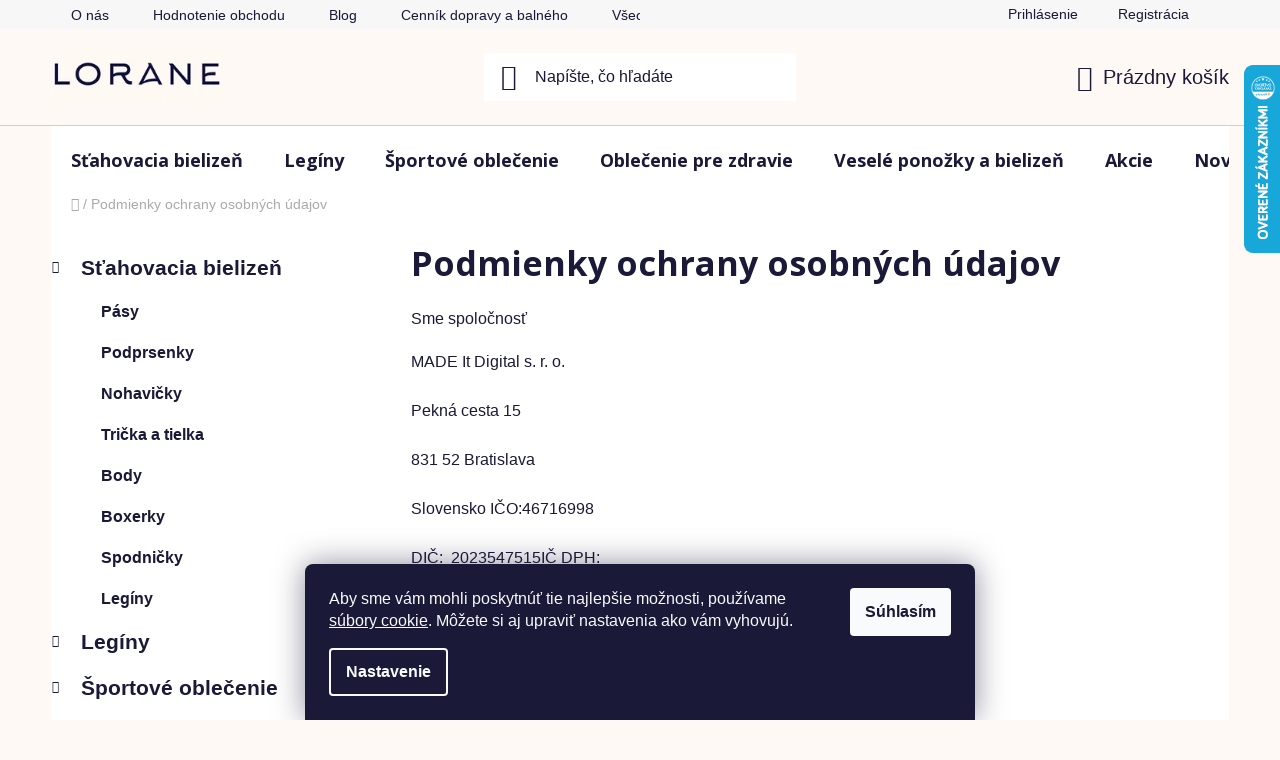

--- FILE ---
content_type: text/html; charset=utf-8
request_url: https://www.lorane.sk/podmienky-ochrany-osobnych-udajov/
body_size: 26202
content:
<!doctype html><html lang="sk" dir="ltr" class="header-background-light external-fonts-loaded"><head><meta charset="utf-8" /><meta name="viewport" content="width=device-width,initial-scale=1" /><title>Podmienky ochrany osobných údajov - LORANE</title><link rel="preconnect" href="https://cdn.myshoptet.com" /><link rel="dns-prefetch" href="https://cdn.myshoptet.com" /><link rel="preload" href="https://cdn.myshoptet.com/prj/dist/master/cms/libs/jquery/jquery-1.11.3.min.js" as="script" /><link href="https://cdn.myshoptet.com/prj/dist/master/cms/templates/frontend_templates/shared/css/font-face/open-sans.css" rel="stylesheet"><link href="https://cdn.myshoptet.com/prj/dist/master/shop/dist/font-shoptet-13.css.5d691cfa7dea9a48eb63.css" rel="stylesheet"><script>
dataLayer = [];
dataLayer.push({'shoptet' : {
    "pageType": "article",
    "currency": "EUR",
    "currencyInfo": {
        "decimalSeparator": ",",
        "exchangeRate": 1,
        "priceDecimalPlaces": 2,
        "symbol": "\u20ac",
        "symbolLeft": 1,
        "thousandSeparator": " "
    },
    "language": "sk",
    "projectId": 517700,
    "cartInfo": {
        "id": null,
        "freeShipping": false,
        "leftToFreeGift": {
            "formattedPrice": "\u20ac30",
            "priceLeft": 30
        },
        "freeGift": false,
        "leftToFreeShipping": {
            "priceLeft": 49.899999999999999,
            "dependOnRegion": 0,
            "formattedPrice": "\u20ac49,90"
        },
        "discountCoupon": [],
        "getNoBillingShippingPrice": {
            "withoutVat": 0,
            "vat": 0,
            "withVat": 0
        },
        "cartItems": [],
        "taxMode": "ORDINARY"
    },
    "cart": [],
    "customer": {
        "priceRatio": 1,
        "priceListId": 1,
        "groupId": null,
        "registered": false,
        "mainAccount": false
    }
}});
dataLayer.push({'cookie_consent' : {
    "marketing": "denied",
    "analytics": "denied"
}});
document.addEventListener('DOMContentLoaded', function() {
    shoptet.consent.onAccept(function(agreements) {
        if (agreements.length == 0) {
            return;
        }
        dataLayer.push({
            'cookie_consent' : {
                'marketing' : (agreements.includes(shoptet.config.cookiesConsentOptPersonalisation)
                    ? 'granted' : 'denied'),
                'analytics': (agreements.includes(shoptet.config.cookiesConsentOptAnalytics)
                    ? 'granted' : 'denied')
            },
            'event': 'cookie_consent'
        });
    });
});
</script>

<!-- Google Tag Manager -->
<script>(function(w,d,s,l,i){w[l]=w[l]||[];w[l].push({'gtm.start':
new Date().getTime(),event:'gtm.js'});var f=d.getElementsByTagName(s)[0],
j=d.createElement(s),dl=l!='dataLayer'?'&l='+l:'';j.async=true;j.src=
'https://www.googletagmanager.com/gtm.js?id='+i+dl;f.parentNode.insertBefore(j,f);
})(window,document,'script','dataLayer','GTM-WNZLC7J');</script>
<!-- End Google Tag Manager -->

<meta property="og:type" content="website"><meta property="og:site_name" content="lorane.sk"><meta property="og:url" content="https://www.lorane.sk/podmienky-ochrany-osobnych-udajov/"><meta property="og:title" content="Podmienky ochrany osobných údajov - LORANE"><meta name="author" content="LORANE"><meta name="web_author" content="Shoptet.sk"><meta name="dcterms.rightsHolder" content="www.lorane.sk"><meta name="robots" content="index,follow"><meta property="og:image" content="https://cdn.myshoptet.com/usr/www.lorane.sk/user/logos/lorane-logo-obchod-s-oblecenim-eshop-leginy-stahovacie-pradlo-sportove-oblecenie.png?t=1762726123"><meta property="og:description" content="Ochrana osobných údajov. Vaše súkromie je pre nás prioritou. ✓ Zistite prehľadne, ako chránime vaše dáta, aby ste mohli nakupovať bezpečne a s dôverou."><meta name="description" content="Ochrana osobných údajov. Vaše súkromie je pre nás prioritou. ✓ Zistite prehľadne, ako chránime vaše dáta, aby ste mohli nakupovať bezpečne a s dôverou."><style>:root {--color-primary: #e28059;--color-primary-h: 17;--color-primary-s: 70%;--color-primary-l: 62%;--color-primary-hover: #2698f2;--color-primary-hover-h: 206;--color-primary-hover-s: 89%;--color-primary-hover-l: 55%;--color-secondary: #0f1039;--color-secondary-h: 239;--color-secondary-s: 58%;--color-secondary-l: 14%;--color-secondary-hover: #2698f2;--color-secondary-hover-h: 206;--color-secondary-hover-s: 89%;--color-secondary-hover-l: 55%;--color-tertiary: #ffffff;--color-tertiary-h: 0;--color-tertiary-s: 0%;--color-tertiary-l: 100%;--color-tertiary-hover: #ff3c00;--color-tertiary-hover-h: 14;--color-tertiary-hover-s: 100%;--color-tertiary-hover-l: 50%;--color-header-background: #ffffff;--template-font: "sans-serif";--template-headings-font: "Open Sans";--header-background-url: url("[data-uri]");--cookies-notice-background: #1A1937;--cookies-notice-color: #F8FAFB;--cookies-notice-button-hover: #f5f5f5;--cookies-notice-link-hover: #27263f;--templates-update-management-preview-mode-content: "Náhľad aktualizácií šablóny je aktívny pre váš prehliadač."}</style>
    
    <link href="https://cdn.myshoptet.com/prj/dist/master/shop/dist/main-13.less.2fd6823c2abb47a52db6.css" rel="stylesheet" />
            <link href="https://cdn.myshoptet.com/prj/dist/master/shop/dist/mobile-header-v1-13.less.0eef05b29271a35e0eed.css" rel="stylesheet" />
    
    <script>var shoptet = shoptet || {};</script>
    <script src="https://cdn.myshoptet.com/prj/dist/master/shop/dist/main-3g-header.js.b3b3f48cd33902743054.js"></script>
<!-- User include --><!-- service 518(170) html code header -->
<link rel="stylesheet" type="text/css" href="https://cdn.myshoptet.com/usr/302565.myshoptet.com/user/documents/assets/sizes/fv-studio-app-sizes.css?24.4.5" />
<style>
body.shoptetak-opal #myBtnTabulka_velikosti {position: relative;margin-bottom: 50px;}
</style>
<!-- project html code header -->
<link rel="apple-touch-icon" sizes="180x180" href="/user/documents/apple-touch-icon.png">
<link rel="icon" type="image/png" sizes="32x32" href="/user/documents/favicon-32x32.png">
<link rel="icon" type="image/png" sizes="16x16" href="/user/documents/favicon-16x16.png">
<link rel="mask-icon" href="/user/documents/safari-pinned-tab.svg" color="#5bbad5">
<link rel="shortcut icon" href="/user/documents/favicon.ico">
<meta name="msapplication-TileColor" content="#da532c">
<meta name="msapplication-config" content="/user/documents/browserconfig.xml">
<meta name="theme-color" content="#ffffff">
<link href="/user/documents/custom.css" rel="stylesheet">
<!-- Štrukturované data Lorane.sk - produkt -->
<script type="application/ld+json">
    {
      "@context": "http://schema.org/",
      "@type": "Product",
      "name": "Lorane - https://www.lorane.sk/hodnotenie-obchodu/",
      "aggregateRating": {
        "@type": "AggregateRating",
        "ratingValue": "4.9",
        "ratingCount": "241",
				"reviewCount": "241"
      }
    }
</script>
<!-- /User include --><link rel="canonical" href="https://www.lorane.sk/podmienky-ochrany-osobnych-udajov/" />    <script>
        var _hwq = _hwq || [];
        _hwq.push(['setKey', 'EA3BCB2ED58E3EEDA554AD3DD205EB87']);
        _hwq.push(['setTopPos', '0']);
        _hwq.push(['showWidget', '22']);
        (function() {
            var ho = document.createElement('script');
            ho.src = 'https://sk.im9.cz/direct/i/gjs.php?n=wdgt&sak=EA3BCB2ED58E3EEDA554AD3DD205EB87';
            var s = document.getElementsByTagName('script')[0]; s.parentNode.insertBefore(ho, s);
        })();
    </script>
<script>!function(){var t={9196:function(){!function(){var t=/\[object (Boolean|Number|String|Function|Array|Date|RegExp)\]/;function r(r){return null==r?String(r):(r=t.exec(Object.prototype.toString.call(Object(r))))?r[1].toLowerCase():"object"}function n(t,r){return Object.prototype.hasOwnProperty.call(Object(t),r)}function e(t){if(!t||"object"!=r(t)||t.nodeType||t==t.window)return!1;try{if(t.constructor&&!n(t,"constructor")&&!n(t.constructor.prototype,"isPrototypeOf"))return!1}catch(t){return!1}for(var e in t);return void 0===e||n(t,e)}function o(t,r,n){this.b=t,this.f=r||function(){},this.d=!1,this.a={},this.c=[],this.e=function(t){return{set:function(r,n){u(c(r,n),t.a)},get:function(r){return t.get(r)}}}(this),i(this,t,!n);var e=t.push,o=this;t.push=function(){var r=[].slice.call(arguments,0),n=e.apply(t,r);return i(o,r),n}}function i(t,n,o){for(t.c.push.apply(t.c,n);!1===t.d&&0<t.c.length;){if("array"==r(n=t.c.shift()))t:{var i=n,a=t.a;if("string"==r(i[0])){for(var f=i[0].split("."),s=f.pop(),p=(i=i.slice(1),0);p<f.length;p++){if(void 0===a[f[p]])break t;a=a[f[p]]}try{a[s].apply(a,i)}catch(t){}}}else if("function"==typeof n)try{n.call(t.e)}catch(t){}else{if(!e(n))continue;for(var l in n)u(c(l,n[l]),t.a)}o||(t.d=!0,t.f(t.a,n),t.d=!1)}}function c(t,r){for(var n={},e=n,o=t.split("."),i=0;i<o.length-1;i++)e=e[o[i]]={};return e[o[o.length-1]]=r,n}function u(t,o){for(var i in t)if(n(t,i)){var c=t[i];"array"==r(c)?("array"==r(o[i])||(o[i]=[]),u(c,o[i])):e(c)?(e(o[i])||(o[i]={}),u(c,o[i])):o[i]=c}}window.DataLayerHelper=o,o.prototype.get=function(t){var r=this.a;t=t.split(".");for(var n=0;n<t.length;n++){if(void 0===r[t[n]])return;r=r[t[n]]}return r},o.prototype.flatten=function(){this.b.splice(0,this.b.length),this.b[0]={},u(this.a,this.b[0])}}()}},r={};function n(e){var o=r[e];if(void 0!==o)return o.exports;var i=r[e]={exports:{}};return t[e](i,i.exports,n),i.exports}n.n=function(t){var r=t&&t.__esModule?function(){return t.default}:function(){return t};return n.d(r,{a:r}),r},n.d=function(t,r){for(var e in r)n.o(r,e)&&!n.o(t,e)&&Object.defineProperty(t,e,{enumerable:!0,get:r[e]})},n.o=function(t,r){return Object.prototype.hasOwnProperty.call(t,r)},function(){"use strict";n(9196)}()}();</script><style>/* custom background */@media (min-width: 992px) {body {background-color: #FFF9F5 ;background-position: top center;background-repeat: no-repeat;background-attachment: fixed;}}</style>    <!-- Global site tag (gtag.js) - Google Analytics -->
    <script async src="https://www.googletagmanager.com/gtag/js?id=G-BHZT8H5QZ0"></script>
    <script>
        
        window.dataLayer = window.dataLayer || [];
        function gtag(){dataLayer.push(arguments);}
        

                    console.debug('default consent data');

            gtag('consent', 'default', {"ad_storage":"denied","analytics_storage":"denied","ad_user_data":"denied","ad_personalization":"denied","wait_for_update":500});
            dataLayer.push({
                'event': 'default_consent'
            });
        
        gtag('js', new Date());

                gtag('config', 'UA-53859448-1', { 'groups': "UA" });
        
                gtag('config', 'G-BHZT8H5QZ0', {"groups":"GA4","send_page_view":false,"content_group":"article","currency":"EUR","page_language":"sk"});
        
                gtag('config', 'AW-511481827', {"allow_enhanced_conversions":true});
        
        
        
        
        
                    gtag('event', 'page_view', {"send_to":"GA4","page_language":"sk","content_group":"article","currency":"EUR"});
        
        
        
        
        
        
        
        
        
        
        
        
        
        document.addEventListener('DOMContentLoaded', function() {
            if (typeof shoptet.tracking !== 'undefined') {
                for (var id in shoptet.tracking.bannersList) {
                    gtag('event', 'view_promotion', {
                        "send_to": "UA",
                        "promotions": [
                            {
                                "id": shoptet.tracking.bannersList[id].id,
                                "name": shoptet.tracking.bannersList[id].name,
                                "position": shoptet.tracking.bannersList[id].position
                            }
                        ]
                    });
                }
            }

            shoptet.consent.onAccept(function(agreements) {
                if (agreements.length !== 0) {
                    console.debug('gtag consent accept');
                    var gtagConsentPayload =  {
                        'ad_storage': agreements.includes(shoptet.config.cookiesConsentOptPersonalisation)
                            ? 'granted' : 'denied',
                        'analytics_storage': agreements.includes(shoptet.config.cookiesConsentOptAnalytics)
                            ? 'granted' : 'denied',
                                                                                                'ad_user_data': agreements.includes(shoptet.config.cookiesConsentOptPersonalisation)
                            ? 'granted' : 'denied',
                        'ad_personalization': agreements.includes(shoptet.config.cookiesConsentOptPersonalisation)
                            ? 'granted' : 'denied',
                        };
                    console.debug('update consent data', gtagConsentPayload);
                    gtag('consent', 'update', gtagConsentPayload);
                    dataLayer.push(
                        { 'event': 'update_consent' }
                    );
                }
            });
        });
    </script>
</head><body class="desktop id-1192 in-podmienky-ochrany-osobnych-udajov template-13 type-page multiple-columns-body columns-mobile-2 columns-3 smart-labels-active ums_a11y_category_page--off ums_discussion_rating_forms--off ums_a11y_pagination--on mobile-header-version-1"><noscript>
    <style>
        #header {
            padding-top: 0;
            position: relative !important;
            top: 0;
        }
        .header-navigation {
            position: relative !important;
        }
        .overall-wrapper {
            margin: 0 !important;
        }
        body:not(.ready) {
            visibility: visible !important;
        }
    </style>
    <div class="no-javascript">
        <div class="no-javascript__title">Musíte zmeniť nastavenie vášho prehliadača</div>
        <div class="no-javascript__text">Pozrite sa na: <a href="https://www.google.com/support/bin/answer.py?answer=23852">Ako povoliť JavaScript vo vašom prehliadači</a>.</div>
        <div class="no-javascript__text">Ak používate software na blokovanie reklám, možno bude potrebné, aby ste povolili JavaScript z tejto stránky.</div>
        <div class="no-javascript__text">Ďakujeme.</div>
    </div>
</noscript>

        <div id="fb-root"></div>
        <script>
            window.fbAsyncInit = function() {
                FB.init({
//                    appId            : 'your-app-id',
                    autoLogAppEvents : true,
                    xfbml            : true,
                    version          : 'v19.0'
                });
            };
        </script>
        <script async defer crossorigin="anonymous" src="https://connect.facebook.net/sk_SK/sdk.js"></script>
<!-- Google Tag Manager (noscript) -->
<noscript><iframe src="https://www.googletagmanager.com/ns.html?id=GTM-WNZLC7J"
height="0" width="0" style="display:none;visibility:hidden"></iframe></noscript>
<!-- End Google Tag Manager (noscript) -->

    <div class="siteCookies siteCookies--bottom siteCookies--dark js-siteCookies" role="dialog" data-testid="cookiesPopup" data-nosnippet>
        <div class="siteCookies__form">
            <div class="siteCookies__content">
                <div class="siteCookies__text">
                    Aby sme vám mohli poskytnúť tie najlepšie možnosti, používame <a href="/podmienky-ochrany-osobnych-udajov/">súbory cookie</a>. Môžete si aj upraviť nastavenia ako vám vyhovujú.
                </div>
                <p class="siteCookies__links">
                    <button class="siteCookies__link js-cookies-settings" aria-label="Nastavenia cookies" data-testid="cookiesSettings">Nastavenie</button>
                </p>
            </div>
            <div class="siteCookies__buttonWrap">
                                <button class="siteCookies__button js-cookiesConsentSubmit" value="all" aria-label="Prijať cookies" data-testid="buttonCookiesAccept">Súhlasím</button>
            </div>
        </div>
        <script>
            document.addEventListener("DOMContentLoaded", () => {
                const siteCookies = document.querySelector('.js-siteCookies');
                document.addEventListener("scroll", shoptet.common.throttle(() => {
                    const st = document.documentElement.scrollTop;
                    if (st > 1) {
                        siteCookies.classList.add('siteCookies--scrolled');
                    } else {
                        siteCookies.classList.remove('siteCookies--scrolled');
                    }
                }, 100));
            });
        </script>
    </div>
<a href="#content" class="skip-link sr-only">Prejsť na obsah</a><div class="overall-wrapper"><div class="user-action"><div class="container"><div class="user-action-in"><div class="user-action-login popup-widget login-widget"><div class="popup-widget-inner"><h2>Prihlásenie k vášmu účtu</h2><div id="customerLogin"><form action="/action/Customer/Login/" method="post" id="formLoginIncluded" class="csrf-enabled" data-testid="formLogin"><input type="hidden" name="referer" value="" /><div class="form-group"><div class="input-wrapper email js-validated-element-wrapper no-label"><input type="email" name="email" class="form-control" placeholder="E-mailová adresa (napr. jan@novak.sk)" data-testid="inputEmail" autocomplete="email" required /></div></div><div class="form-group"><div class="input-wrapper password js-validated-element-wrapper no-label"><input type="password" name="password" class="form-control" placeholder="Heslo" data-testid="inputPassword" autocomplete="current-password" required /><span class="no-display">Nemôžete vyplniť toto pole</span><input type="text" name="surname" value="" class="no-display" /></div></div><div class="form-group"><div class="login-wrapper"><button type="submit" class="btn btn-secondary btn-text btn-login" data-testid="buttonSubmit">Prihlásiť sa</button><div class="password-helper"><a href="/registracia/" data-testid="signup" rel="nofollow">Nová registrácia</a><a href="/klient/zabudnute-heslo/" rel="nofollow">Zabudnuté heslo</a></div></div></div></form>
</div></div></div>
    <div id="cart-widget" class="user-action-cart popup-widget cart-widget loader-wrapper" data-testid="popupCartWidget" role="dialog" aria-hidden="true">
        <div class="popup-widget-inner cart-widget-inner place-cart-here">
            <div class="loader-overlay">
                <div class="loader"></div>
            </div>
        </div>
    </div>
</div>
</div></div><div class="top-navigation-bar" data-testid="topNavigationBar">

    <div class="container">

                            <div class="top-navigation-menu">
                <ul class="top-navigation-bar-menu">
                                            <li class="top-navigation-menu-item-1378">
                            <a href="/o-nas/" title="O nás">O nás</a>
                        </li>
                                            <li class="top-navigation-menu-item--51">
                            <a href="/hodnotenie-obchodu/" title="Hodnotenie obchodu">Hodnotenie obchodu</a>
                        </li>
                                            <li class="top-navigation-menu-item-709">
                            <a href="/blog/" title="Blog">Blog</a>
                        </li>
                                            <li class="top-navigation-menu-item-721">
                            <a href="/cennik-dopravy-balneho/" title="Cenník dopravy a balného">Cenník dopravy a balného</a>
                        </li>
                                            <li class="top-navigation-menu-item-715">
                            <a href="/vseobecne-obchodne-podmienky/" title="Všeobecné obchodné podmienky">Všeobecné obchodné podmienky</a>
                        </li>
                                            <li class="top-navigation-menu-item-1192">
                            <a href="/podmienky-ochrany-osobnych-udajov/" title="Podmienky ochrany osobných údajov">Podmienky ochrany osobných údajov</a>
                        </li>
                                            <li class="top-navigation-menu-item-706">
                            <a href="/faq/" title="FAQ">FAQ</a>
                        </li>
                                            <li class="top-navigation-menu-item-1060">
                            <a href="/vymena-tovaru/" title="Výmena tovaru">Výmena tovaru</a>
                        </li>
                                            <li class="top-navigation-menu-item-712">
                            <a href="/vratenie-tovaru-reklamacie/" title="Vrátenie tovaru, reklamácie">Vrátenie tovaru, reklamácie</a>
                        </li>
                                            <li class="top-navigation-menu-item-718">
                            <a href="/opytajte-sa-nas/" title="Opýtajte sa nás">Opýtajte sa nás</a>
                        </li>
                                            <li class="top-navigation-menu-item-724">
                            <a href="/doprava-balne-zdarma/" title="Doprava a balné zdarma">Doprava a balné zdarma</a>
                        </li>
                                            <li class="top-navigation-menu-item-727">
                            <a href="/kontakt/" title="Kontakt">Kontakt</a>
                        </li>
                                    </ul>
                <div class="top-navigation-menu-trigger">Viac</div>
                <ul class="top-navigation-bar-menu-helper"></ul>
            </div>
        
        <div class="top-navigation-tools">
                        <a href="/login/?backTo=%2Fpodmienky-ochrany-osobnych-udajov%2F" class="top-nav-button top-nav-button-login primary login toggle-window" data-target="login" data-testid="signin" rel="nofollow"><span>Prihlásenie</span></a><a href="/registracia/" data-testid="headerSignup">Registrácia</a>        </div>

    </div>

</div>
<header id="header">
        <div class="header-top">
            <div class="container navigation-wrapper header-top-wrapper">
                <div class="site-name"><a href="/" data-testid="linkWebsiteLogo"><img src="https://cdn.myshoptet.com/usr/www.lorane.sk/user/logos/lorane-logo-obchod-s-oblecenim-eshop-leginy-stahovacie-pradlo-sportove-oblecenie.png" alt="LORANE" fetchpriority="low" /></a></div>                <div class="search" itemscope itemtype="https://schema.org/WebSite">
                    <meta itemprop="headline" content="Podmienky ochrany osobných údajov"/><meta itemprop="url" content="https://www.lorane.sk"/><meta itemprop="text" content="Ochrana osobných údajov. Vaše súkromie je pre nás prioritou. ✓ Zistite prehľadne, ako chránime vaše dáta, aby ste mohli nakupovať bezpečne a s dôverou."/>                    <form action="/action/ProductSearch/prepareString/" method="post"
    id="formSearchForm" class="search-form compact-form js-search-main"
    itemprop="potentialAction" itemscope itemtype="https://schema.org/SearchAction" data-testid="searchForm">
    <fieldset>
        <meta itemprop="target"
            content="https://www.lorane.sk/vyhladavanie/?string={string}"/>
        <input type="hidden" name="language" value="sk"/>
        
            
    <span class="search-input-icon" aria-hidden="true"></span>

<input
    type="search"
    name="string"
        class="query-input form-control search-input js-search-input"
    placeholder="Napíšte, čo hľadáte"
    autocomplete="off"
    required
    itemprop="query-input"
    aria-label="Hľadať"
    data-testid="searchInput"
>
            <button type="submit" class="btn btn-default search-button" data-testid="searchBtn">Hľadať</button>
        
    </fieldset>
</form>
                </div>
                <div class="navigation-buttons">
                    <a href="#" class="toggle-window" data-target="search" data-testid="linkSearchIcon"><span class="sr-only">Hľadať</span></a>
                        
    <a href="/kosik/" class="btn btn-icon toggle-window cart-count" data-target="cart" data-hover="true" data-redirect="true" data-testid="headerCart" rel="nofollow" aria-haspopup="dialog" aria-expanded="false" aria-controls="cart-widget">
        
                <span class="sr-only">Nákupný košík</span>
        
            <span class="cart-price visible-lg-inline-block" data-testid="headerCartPrice">
                                    Prázdny košík                            </span>
        
    
            </a>
                    <a href="#" class="toggle-window" data-target="navigation" data-testid="hamburgerMenu"></a>
                </div>
            </div>
        </div>
        <div class="header-bottom">
            <div class="container navigation-wrapper header-bottom-wrapper js-navigation-container">
                <nav id="navigation" aria-label="Hlavné menu" data-collapsible="true"><div class="navigation-in menu"><ul class="menu-level-1" role="menubar" data-testid="headerMenuItems"><li class="menu-item-964 ext" role="none"><a href="/stahovacie-pradlo/" data-testid="headerMenuItem" role="menuitem" aria-haspopup="true" aria-expanded="false"><b>Sťahovacia bielizeň</b><span class="submenu-arrow"></span></a><ul class="menu-level-2" aria-label="Sťahovacia bielizeň" tabindex="-1" role="menu"><li class="menu-item-982" role="none"><a href="/stahovacie-pasy/" class="menu-image" data-testid="headerMenuItem" tabindex="-1" aria-hidden="true"><img src="data:image/svg+xml,%3Csvg%20width%3D%22140%22%20height%3D%22100%22%20xmlns%3D%22http%3A%2F%2Fwww.w3.org%2F2000%2Fsvg%22%3E%3C%2Fsvg%3E" alt="" aria-hidden="true" width="140" height="100"  data-src="https://cdn.myshoptet.com/usr/www.lorane.sk/user/categories/thumb/2518-22_tvarovaci-pas-po-porode.jpg" fetchpriority="low" /></a><div><a href="/stahovacie-pasy/" data-testid="headerMenuItem" role="menuitem"><span>Pásy</span></a>
                        </div></li><li class="menu-item-1024" role="none"><a href="/stahovacie-podprsenky/" class="menu-image" data-testid="headerMenuItem" tabindex="-1" aria-hidden="true"><img src="data:image/svg+xml,%3Csvg%20width%3D%22140%22%20height%3D%22100%22%20xmlns%3D%22http%3A%2F%2Fwww.w3.org%2F2000%2Fsvg%22%3E%3C%2Fsvg%3E" alt="" aria-hidden="true" width="140" height="100"  data-src="https://cdn.myshoptet.com/usr/www.lorane.sk/user/categories/thumb/2530-5_sportova-podprsenka-pre-velke-prsia.jpg" fetchpriority="low" /></a><div><a href="/stahovacie-podprsenky/" data-testid="headerMenuItem" role="menuitem"><span>Podprsenky</span></a>
                        </div></li><li class="menu-item-985" role="none"><a href="/stahovacie-nohavicky/" class="menu-image" data-testid="headerMenuItem" tabindex="-1" aria-hidden="true"><img src="data:image/svg+xml,%3Csvg%20width%3D%22140%22%20height%3D%22100%22%20xmlns%3D%22http%3A%2F%2Fwww.w3.org%2F2000%2Fsvg%22%3E%3C%2Fsvg%3E" alt="" aria-hidden="true" width="140" height="100"  data-src="https://cdn.myshoptet.com/usr/www.lorane.sk/user/categories/thumb/2539-15_unikatna-kombinacia-sexi-spodnej-bielizne-a-tvarovacieho-pradla-prirodna-farba_1.png" fetchpriority="low" /></a><div><a href="/stahovacie-nohavicky/" data-testid="headerMenuItem" role="menuitem"><span>Nohavičky</span></a>
                        </div></li><li class="menu-item-997" role="none"><a href="/stahovacie-tricka-a-tielka/" class="menu-image" data-testid="headerMenuItem" tabindex="-1" aria-hidden="true"><img src="data:image/svg+xml,%3Csvg%20width%3D%22140%22%20height%3D%22100%22%20xmlns%3D%22http%3A%2F%2Fwww.w3.org%2F2000%2Fsvg%22%3E%3C%2Fsvg%3E" alt="" aria-hidden="true" width="140" height="100"  data-src="https://cdn.myshoptet.com/usr/www.lorane.sk/user/categories/thumb/1768-6_damske-cierne-tielko-s-podprsenkou_1.png" fetchpriority="low" /></a><div><a href="/stahovacie-tricka-a-tielka/" data-testid="headerMenuItem" role="menuitem"><span>Trička a tielka</span></a>
                        </div></li><li class="menu-item-988" role="none"><a href="/formujuce-body/" class="menu-image" data-testid="headerMenuItem" tabindex="-1" aria-hidden="true"><img src="data:image/svg+xml,%3Csvg%20width%3D%22140%22%20height%3D%22100%22%20xmlns%3D%22http%3A%2F%2Fwww.w3.org%2F2000%2Fsvg%22%3E%3C%2Fsvg%3E" alt="" aria-hidden="true" width="140" height="100"  data-src="https://cdn.myshoptet.com/usr/www.lorane.sk/user/categories/thumb/2572-2_farmacell-stahovacie-body_1.png" fetchpriority="low" /></a><div><a href="/formujuce-body/" data-testid="headerMenuItem" role="menuitem"><span>Body</span></a>
                        </div></li><li class="menu-item-1000" role="none"><a href="/formujuce-boxerky/" class="menu-image" data-testid="headerMenuItem" tabindex="-1" aria-hidden="true"><img src="data:image/svg+xml,%3Csvg%20width%3D%22140%22%20height%3D%22100%22%20xmlns%3D%22http%3A%2F%2Fwww.w3.org%2F2000%2Fsvg%22%3E%3C%2Fsvg%3E" alt="" aria-hidden="true" width="140" height="100"  data-src="https://cdn.myshoptet.com/usr/www.lorane.sk/user/categories/thumb/2566-2_panske-stahovacie-boxerky-spredu-cierna-farba_1.png" fetchpriority="low" /></a><div><a href="/formujuce-boxerky/" data-testid="headerMenuItem" role="menuitem"><span>Boxerky</span></a>
                        </div></li><li class="menu-item-1183" role="none"><a href="/stahovacie-spodnicky/" class="menu-image" data-testid="headerMenuItem" tabindex="-1" aria-hidden="true"><img src="data:image/svg+xml,%3Csvg%20width%3D%22140%22%20height%3D%22100%22%20xmlns%3D%22http%3A%2F%2Fwww.w3.org%2F2000%2Fsvg%22%3E%3C%2Fsvg%3E" alt="" aria-hidden="true" width="140" height="100"  data-src="https://cdn.myshoptet.com/usr/www.lorane.sk/user/categories/thumb/2626-4_silhouete-stahovacia-spodnicka.jpg" fetchpriority="low" /></a><div><a href="/stahovacie-spodnicky/" data-testid="headerMenuItem" role="menuitem"><span>Spodničky</span></a>
                        </div></li><li class="menu-item-1006" role="none"><a href="/stahovacie-leginy/" class="menu-image" data-testid="headerMenuItem" tabindex="-1" aria-hidden="true"><img src="data:image/svg+xml,%3Csvg%20width%3D%22140%22%20height%3D%22100%22%20xmlns%3D%22http%3A%2F%2Fwww.w3.org%2F2000%2Fsvg%22%3E%3C%2Fsvg%3E" alt="" aria-hidden="true" width="140" height="100"  data-src="https://cdn.myshoptet.com/usr/www.lorane.sk/user/categories/thumb/1726_damske-anticelulitidne-leginy-farba-cierna_1.png" fetchpriority="low" /></a><div><a href="/stahovacie-leginy/" data-testid="headerMenuItem" role="menuitem"><span>Legíny</span></a>
                        </div></li></ul></li>
<li class="menu-item-967 ext" role="none"><a href="/leginy/" data-testid="headerMenuItem" role="menuitem" aria-haspopup="true" aria-expanded="false"><b>Legíny</b><span class="submenu-arrow"></span></a><ul class="menu-level-2" aria-label="Legíny" tabindex="-1" role="menu"><li class="menu-item-1009" role="none"><a href="/kompresne-leginy/" class="menu-image" data-testid="headerMenuItem" tabindex="-1" aria-hidden="true"><img src="data:image/svg+xml,%3Csvg%20width%3D%22140%22%20height%3D%22100%22%20xmlns%3D%22http%3A%2F%2Fwww.w3.org%2F2000%2Fsvg%22%3E%3C%2Fsvg%3E" alt="" aria-hidden="true" width="140" height="100"  data-src="https://cdn.myshoptet.com/usr/www.lorane.sk/user/categories/thumb/kompresne-leginy-cierne.jpg" fetchpriority="low" /></a><div><a href="/kompresne-leginy/" data-testid="headerMenuItem" role="menuitem"><span>Kompresné legíny</span></a>
                        </div></li><li class="menu-item-1012" role="none"><a href="/anticelulitidne-leginy/" class="menu-image" data-testid="headerMenuItem" tabindex="-1" aria-hidden="true"><img src="data:image/svg+xml,%3Csvg%20width%3D%22140%22%20height%3D%22100%22%20xmlns%3D%22http%3A%2F%2Fwww.w3.org%2F2000%2Fsvg%22%3E%3C%2Fsvg%3E" alt="" aria-hidden="true" width="140" height="100"  data-src="https://cdn.myshoptet.com/usr/www.lorane.sk/user/categories/thumb/maszazne_leginy.jpg" fetchpriority="low" /></a><div><a href="/anticelulitidne-leginy/" data-testid="headerMenuItem" role="menuitem"><span>Anticelulitídne legíny</span></a>
                        </div></li><li class="menu-item-1015" role="none"><a href="/push-up-leginy/" class="menu-image" data-testid="headerMenuItem" tabindex="-1" aria-hidden="true"><img src="data:image/svg+xml,%3Csvg%20width%3D%22140%22%20height%3D%22100%22%20xmlns%3D%22http%3A%2F%2Fwww.w3.org%2F2000%2Fsvg%22%3E%3C%2Fsvg%3E" alt="" aria-hidden="true" width="140" height="100"  data-src="https://cdn.myshoptet.com/usr/www.lorane.sk/user/categories/thumb/push-up-leginy-cierne.jpg" fetchpriority="low" /></a><div><a href="/push-up-leginy/" data-testid="headerMenuItem" role="menuitem"><span>Push-up legíny a nohavičky</span></a>
                        </div></li><li class="menu-item-1018" role="none"><a href="/leginy-s-vysokym-pasom/" class="menu-image" data-testid="headerMenuItem" tabindex="-1" aria-hidden="true"><img src="data:image/svg+xml,%3Csvg%20width%3D%22140%22%20height%3D%22100%22%20xmlns%3D%22http%3A%2F%2Fwww.w3.org%2F2000%2Fsvg%22%3E%3C%2Fsvg%3E" alt="" aria-hidden="true" width="140" height="100"  data-src="https://cdn.myshoptet.com/usr/www.lorane.sk/user/categories/thumb/kompresne-leginy-cierne-1.jpg" fetchpriority="low" /></a><div><a href="/leginy-s-vysokym-pasom/" data-testid="headerMenuItem" role="menuitem"><span>Legíny s vysokým pásom</span></a>
                        </div></li></ul></li>
<li class="menu-item-970 ext" role="none"><a href="/sportove-oblecenie/" data-testid="headerMenuItem" role="menuitem" aria-haspopup="true" aria-expanded="false"><b>Športové oblečenie</b><span class="submenu-arrow"></span></a><ul class="menu-level-2" aria-label="Športové oblečenie" tabindex="-1" role="menu"><li class="menu-item-1549" role="none"><a href="/plavky/" class="menu-image" data-testid="headerMenuItem" tabindex="-1" aria-hidden="true"><img src="data:image/svg+xml,%3Csvg%20width%3D%22140%22%20height%3D%22100%22%20xmlns%3D%22http%3A%2F%2Fwww.w3.org%2F2000%2Fsvg%22%3E%3C%2Fsvg%3E" alt="" aria-hidden="true" width="140" height="100"  data-src="https://cdn.myshoptet.com/usr/www.lorane.sk/user/categories/thumb/fiji-eco_dcsu0001mi010-rd0048_flat-01_(2).jpg" fetchpriority="low" /></a><div><a href="/plavky/" data-testid="headerMenuItem" role="menuitem"><span>Plavky</span></a>
                        </div></li><li class="menu-item-1021" role="none"><a href="/sportove-leginy/" class="menu-image" data-testid="headerMenuItem" tabindex="-1" aria-hidden="true"><img src="data:image/svg+xml,%3Csvg%20width%3D%22140%22%20height%3D%22100%22%20xmlns%3D%22http%3A%2F%2Fwww.w3.org%2F2000%2Fsvg%22%3E%3C%2Fsvg%3E" alt="" aria-hidden="true" width="140" height="100"  data-src="https://cdn.myshoptet.com/usr/www.lorane.sk/user/categories/thumb/leginy-sportove-ruzove.jpg" fetchpriority="low" /></a><div><a href="/sportove-leginy/" data-testid="headerMenuItem" role="menuitem"><span>Legíny</span></a>
                        </div></li><li class="menu-item-1027" role="none"><a href="/sportove-kratasy/" class="menu-image" data-testid="headerMenuItem" tabindex="-1" aria-hidden="true"><img src="data:image/svg+xml,%3Csvg%20width%3D%22140%22%20height%3D%22100%22%20xmlns%3D%22http%3A%2F%2Fwww.w3.org%2F2000%2Fsvg%22%3E%3C%2Fsvg%3E" alt="" aria-hidden="true" width="140" height="100"  data-src="https://cdn.myshoptet.com/usr/www.lorane.sk/user/categories/thumb/__ortky-biele.jpg" fetchpriority="low" /></a><div><a href="/sportove-kratasy/" data-testid="headerMenuItem" role="menuitem"><span>Kraťasy</span></a>
                        </div></li><li class="menu-item-1030" role="none"><a href="/satky/" class="menu-image" data-testid="headerMenuItem" tabindex="-1" aria-hidden="true"><img src="data:image/svg+xml,%3Csvg%20width%3D%22140%22%20height%3D%22100%22%20xmlns%3D%22http%3A%2F%2Fwww.w3.org%2F2000%2Fsvg%22%3E%3C%2Fsvg%3E" alt="" aria-hidden="true" width="140" height="100"  data-src="https://cdn.myshoptet.com/usr/www.lorane.sk/user/categories/thumb/satka-biela-fusakle-panoramata.jpg" fetchpriority="low" /></a><div><a href="/satky/" data-testid="headerMenuItem" role="menuitem"><span>Šatky</span></a>
                        </div></li><li class="menu-item-1033" role="none"><a href="/gumy-na-cvicenie/" class="menu-image" data-testid="headerMenuItem" tabindex="-1" aria-hidden="true"><img src="data:image/svg+xml,%3Csvg%20width%3D%22140%22%20height%3D%22100%22%20xmlns%3D%22http%3A%2F%2Fwww.w3.org%2F2000%2Fsvg%22%3E%3C%2Fsvg%3E" alt="" aria-hidden="true" width="140" height="100"  data-src="https://cdn.myshoptet.com/usr/www.lorane.sk/user/categories/thumb/guma-na-cvicenie.jpg" fetchpriority="low" /></a><div><a href="/gumy-na-cvicenie/" data-testid="headerMenuItem" role="menuitem"><span>Gumy na cvičenie</span></a>
                        </div></li><li class="menu-item-1036" role="none"><a href="/sportove-topy/" class="menu-image" data-testid="headerMenuItem" tabindex="-1" aria-hidden="true"><img src="data:image/svg+xml,%3Csvg%20width%3D%22140%22%20height%3D%22100%22%20xmlns%3D%22http%3A%2F%2Fwww.w3.org%2F2000%2Fsvg%22%3E%3C%2Fsvg%3E" alt="" aria-hidden="true" width="140" height="100"  data-src="https://cdn.myshoptet.com/usr/www.lorane.sk/user/categories/thumb/kratky-top-slonovinova-farba.jpg" fetchpriority="low" /></a><div><a href="/sportove-topy/" data-testid="headerMenuItem" role="menuitem"><span>Topy</span></a>
                        </div></li><li class="menu-item-1039" role="none"><a href="/sportove-podkolienky/" class="menu-image" data-testid="headerMenuItem" tabindex="-1" aria-hidden="true"><img src="data:image/svg+xml,%3Csvg%20width%3D%22140%22%20height%3D%22100%22%20xmlns%3D%22http%3A%2F%2Fwww.w3.org%2F2000%2Fsvg%22%3E%3C%2Fsvg%3E" alt="" aria-hidden="true" width="140" height="100"  data-src="https://cdn.myshoptet.com/usr/www.lorane.sk/user/categories/thumb/podkolienky-panske-cierne.jpg" fetchpriority="low" /></a><div><a href="/sportove-podkolienky/" data-testid="headerMenuItem" role="menuitem"><span>Podkolienky</span></a>
                        </div></li><li class="menu-item-1081" role="none"><a href="/sportove-podprsenky/" class="menu-image" data-testid="headerMenuItem" tabindex="-1" aria-hidden="true"><img src="data:image/svg+xml,%3Csvg%20width%3D%22140%22%20height%3D%22100%22%20xmlns%3D%22http%3A%2F%2Fwww.w3.org%2F2000%2Fsvg%22%3E%3C%2Fsvg%3E" alt="" aria-hidden="true" width="140" height="100"  data-src="https://cdn.myshoptet.com/usr/www.lorane.sk/user/categories/thumb/sportova-podprsenka-cierna-goldbee.jpg" fetchpriority="low" /></a><div><a href="/sportove-podprsenky/" data-testid="headerMenuItem" role="menuitem"><span>Podprsenky</span></a>
                        </div></li></ul></li>
<li class="menu-item-973 ext" role="none"><a href="/oblecenie-pre-zdravie/" data-testid="headerMenuItem" role="menuitem" aria-haspopup="true" aria-expanded="false"><b>Oblečenie pre zdravie</b><span class="submenu-arrow"></span></a><ul class="menu-level-2" aria-label="Oblečenie pre zdravie" tabindex="-1" role="menu"><li class="menu-item-1045" role="none"><a href="/poporodne-pasy/" class="menu-image" data-testid="headerMenuItem" tabindex="-1" aria-hidden="true"><img src="data:image/svg+xml,%3Csvg%20width%3D%22140%22%20height%3D%22100%22%20xmlns%3D%22http%3A%2F%2Fwww.w3.org%2F2000%2Fsvg%22%3E%3C%2Fsvg%3E" alt="" aria-hidden="true" width="140" height="100"  data-src="https://cdn.myshoptet.com/usr/www.lorane.sk/user/categories/thumb/poporodny-pas-cierny-tehotensky-pas.jpg" fetchpriority="low" /></a><div><a href="/poporodne-pasy/" data-testid="headerMenuItem" role="menuitem"><span>Popôrodné pásy</span></a>
                        </div></li><li class="menu-item-1048" role="none"><a href="/poporodne-nohavicky/" class="menu-image" data-testid="headerMenuItem" tabindex="-1" aria-hidden="true"><img src="data:image/svg+xml,%3Csvg%20width%3D%22140%22%20height%3D%22100%22%20xmlns%3D%22http%3A%2F%2Fwww.w3.org%2F2000%2Fsvg%22%3E%3C%2Fsvg%3E" alt="" aria-hidden="true" width="140" height="100"  data-src="https://cdn.myshoptet.com/usr/www.lorane.sk/user/categories/thumb/poporodne-nohavicky-biele-damske.jpg" fetchpriority="low" /></a><div><a href="/poporodne-nohavicky/" data-testid="headerMenuItem" role="menuitem"><span>Popôrodné nohavičky</span></a>
                        </div></li><li class="menu-item-1051" role="none"><a href="/kompresne-pancuchy/" class="menu-image" data-testid="headerMenuItem" tabindex="-1" aria-hidden="true"><img src="data:image/svg+xml,%3Csvg%20width%3D%22140%22%20height%3D%22100%22%20xmlns%3D%22http%3A%2F%2Fwww.w3.org%2F2000%2Fsvg%22%3E%3C%2Fsvg%3E" alt="" aria-hidden="true" width="140" height="100"  data-src="https://cdn.myshoptet.com/usr/www.lorane.sk/user/categories/thumb/kompresne-podkolienky-prirodna-farba-1.jpg" fetchpriority="low" /></a><div><a href="/kompresne-pancuchy/" data-testid="headerMenuItem" role="menuitem"><span>Kompresné pančuchy</span></a>
                        </div></li><li class="menu-item-1054" role="none"><a href="/kompresne-podkolienky/" class="menu-image" data-testid="headerMenuItem" tabindex="-1" aria-hidden="true"><img src="data:image/svg+xml,%3Csvg%20width%3D%22140%22%20height%3D%22100%22%20xmlns%3D%22http%3A%2F%2Fwww.w3.org%2F2000%2Fsvg%22%3E%3C%2Fsvg%3E" alt="" aria-hidden="true" width="140" height="100"  data-src="https://cdn.myshoptet.com/usr/www.lorane.sk/user/categories/thumb/kompresne-podkolienky-cierne.jpg" fetchpriority="low" /></a><div><a href="/kompresne-podkolienky/" data-testid="headerMenuItem" role="menuitem"><span>Kompresné podkolienky</span></a>
                        </div></li><li class="menu-item-1057" role="none"><a href="/hrejive-pasy/" class="menu-image" data-testid="headerMenuItem" tabindex="-1" aria-hidden="true"><img src="data:image/svg+xml,%3Csvg%20width%3D%22140%22%20height%3D%22100%22%20xmlns%3D%22http%3A%2F%2Fwww.w3.org%2F2000%2Fsvg%22%3E%3C%2Fsvg%3E" alt="" aria-hidden="true" width="140" height="100"  data-src="https://cdn.myshoptet.com/usr/www.lorane.sk/user/categories/thumb/hrejivy-pas-pansky-biely-ladvinkovy.jpg" fetchpriority="low" /></a><div><a href="/hrejive-pasy/" data-testid="headerMenuItem" role="menuitem"><span>Hrejivé pásy</span></a>
                        </div></li><li class="menu-item-1063" role="none"><a href="/pasy-pre-tehotne/" class="menu-image" data-testid="headerMenuItem" tabindex="-1" aria-hidden="true"><img src="data:image/svg+xml,%3Csvg%20width%3D%22140%22%20height%3D%22100%22%20xmlns%3D%22http%3A%2F%2Fwww.w3.org%2F2000%2Fsvg%22%3E%3C%2Fsvg%3E" alt="" aria-hidden="true" width="140" height="100"  data-src="https://cdn.myshoptet.com/usr/www.lorane.sk/user/categories/thumb/2346-6_tehotensky-pas-se-stribrnym-vlaknem-predchazi-bolestem-zad-pomaha-spravnemu-drzeni-tela-stribrne-vlakno-x-static-chrani-pred-skodlivym-elektormagnetickym-zarenim-strecova-tkanina-detail.jpg" fetchpriority="low" /></a><div><a href="/pasy-pre-tehotne/" data-testid="headerMenuItem" role="menuitem"><span>Pásy pre tehotné</span></a>
                        </div></li></ul></li>
<li class="menu-item-976 ext" role="none"><a href="/vesele-ponozky-a-bielizen/" data-testid="headerMenuItem" role="menuitem" aria-haspopup="true" aria-expanded="false"><b>Veselé ponožky a bielizeň</b><span class="submenu-arrow"></span></a><ul class="menu-level-2" aria-label="Veselé ponožky a bielizeň" tabindex="-1" role="menu"><li class="menu-item-1084" role="none"><a href="/damske-ponozky/" class="menu-image" data-testid="headerMenuItem" tabindex="-1" aria-hidden="true"><img src="data:image/svg+xml,%3Csvg%20width%3D%22140%22%20height%3D%22100%22%20xmlns%3D%22http%3A%2F%2Fwww.w3.org%2F2000%2Fsvg%22%3E%3C%2Fsvg%3E" alt="" aria-hidden="true" width="140" height="100"  data-src="https://cdn.myshoptet.com/usr/www.lorane.sk/user/categories/thumb/damske-ponozky.jpg" fetchpriority="low" /></a><div><a href="/damske-ponozky/" data-testid="headerMenuItem" role="menuitem"><span>Dámske ponožky</span></a>
                        </div></li><li class="menu-item-1087" role="none"><a href="/panske-ponozky/" class="menu-image" data-testid="headerMenuItem" tabindex="-1" aria-hidden="true"><img src="data:image/svg+xml,%3Csvg%20width%3D%22140%22%20height%3D%22100%22%20xmlns%3D%22http%3A%2F%2Fwww.w3.org%2F2000%2Fsvg%22%3E%3C%2Fsvg%3E" alt="" aria-hidden="true" width="140" height="100"  data-src="https://cdn.myshoptet.com/usr/www.lorane.sk/user/categories/thumb/panske-ponozky.jpg" fetchpriority="low" /></a><div><a href="/panske-ponozky/" data-testid="headerMenuItem" role="menuitem"><span>Pánske ponožky</span></a>
                        </div></li><li class="menu-item-1090" role="none"><a href="/detske-ponozky/" class="menu-image" data-testid="headerMenuItem" tabindex="-1" aria-hidden="true"><img src="data:image/svg+xml,%3Csvg%20width%3D%22140%22%20height%3D%22100%22%20xmlns%3D%22http%3A%2F%2Fwww.w3.org%2F2000%2Fsvg%22%3E%3C%2Fsvg%3E" alt="" aria-hidden="true" width="140" height="100"  data-src="https://cdn.myshoptet.com/usr/www.lorane.sk/user/categories/thumb/2404_happy-socks-vesele-detske-ponozky-vzor-jednorozec-farba-fialova-zlozenie-bavlna-polyamid-elastan.jpg" fetchpriority="low" /></a><div><a href="/detske-ponozky/" data-testid="headerMenuItem" role="menuitem"><span>Detské ponožky</span></a>
                        </div></li><li class="menu-item-1096" role="none"><a href="/darcekove-balenia/" class="menu-image" data-testid="headerMenuItem" tabindex="-1" aria-hidden="true"><img src="data:image/svg+xml,%3Csvg%20width%3D%22140%22%20height%3D%22100%22%20xmlns%3D%22http%3A%2F%2Fwww.w3.org%2F2000%2Fsvg%22%3E%3C%2Fsvg%3E" alt="" aria-hidden="true" width="140" height="100"  data-src="https://cdn.myshoptet.com/usr/www.lorane.sk/user/categories/thumb/darcekove-balenie.jpg" fetchpriority="low" /></a><div><a href="/darcekove-balenia/" data-testid="headerMenuItem" role="menuitem"><span>Darčekové balenia</span></a>
                        </div></li><li class="menu-item-979" role="none"><a href="/vesele-spodne-pradlo/" class="menu-image" data-testid="headerMenuItem" tabindex="-1" aria-hidden="true"><img src="data:image/svg+xml,%3Csvg%20width%3D%22140%22%20height%3D%22100%22%20xmlns%3D%22http%3A%2F%2Fwww.w3.org%2F2000%2Fsvg%22%3E%3C%2Fsvg%3E" alt="" aria-hidden="true" width="140" height="100"  data-src="https://cdn.myshoptet.com/usr/www.lorane.sk/user/categories/thumb/1945-5_dedoles-vesele-spodna-bielizen-nohavicky-cervene-vzor-srdiecka-fotografia-z-predu-zlozenie-bavlna-elastan.jpg" fetchpriority="low" /></a><div><a href="/vesele-spodne-pradlo/" data-testid="headerMenuItem" role="menuitem"><span>Veselá bieliezeň</span></a>
                        </div></li></ul></li>
<li class="menu-item-1354 ext" role="none"><a href="/akcie/" data-testid="headerMenuItem" role="menuitem" aria-haspopup="true" aria-expanded="false"><b>Akcie</b><span class="submenu-arrow"></span></a><ul class="menu-level-2" aria-label="Akcie" tabindex="-1" role="menu"><li class="menu-item-1593" role="none"><a href="/zlavy-tyzdna/" class="menu-image" data-testid="headerMenuItem" tabindex="-1" aria-hidden="true"><img src="data:image/svg+xml,%3Csvg%20width%3D%22140%22%20height%3D%22100%22%20xmlns%3D%22http%3A%2F%2Fwww.w3.org%2F2000%2Fsvg%22%3E%3C%2Fsvg%3E" alt="" aria-hidden="true" width="140" height="100"  data-src="https://cdn.myshoptet.com/usr/www.lorane.sk/user/categories/thumb/text_v____ho_odseku_(29)-1.png" fetchpriority="low" /></a><div><a href="/zlavy-tyzdna/" data-testid="headerMenuItem" role="menuitem"><span>Zľavy týždňa</span></a>
                        </div></li><li class="menu-item-1366 has-third-level" role="none"><a href="/black-friday/" class="menu-image" data-testid="headerMenuItem" tabindex="-1" aria-hidden="true"><img src="data:image/svg+xml,%3Csvg%20width%3D%22140%22%20height%3D%22100%22%20xmlns%3D%22http%3A%2F%2Fwww.w3.org%2F2000%2Fsvg%22%3E%3C%2Fsvg%3E" alt="" aria-hidden="true" width="140" height="100"  data-src="https://cdn.myshoptet.com/usr/www.lorane.sk/user/categories/thumb/text_v____ho_odseku_(12).png" fetchpriority="low" /></a><div><a href="/black-friday/" data-testid="headerMenuItem" role="menuitem"><span>Výpredaj</span></a>
                                                    <ul class="menu-level-3" role="menu">
                                                                    <li class="menu-item-1728" role="none">
                                        <a href="/totalny-vypredaj/" data-testid="headerMenuItem" role="menuitem">
                                            Totálny výpredaj</a>,                                    </li>
                                                                    <li class="menu-item-1731" role="none">
                                        <a href="/vypredaj-zasob/" data-testid="headerMenuItem" role="menuitem">
                                            Výpredaj zásob</a>                                    </li>
                                                            </ul>
                        </div></li></ul></li>
<li class="menu-item-1581" role="none"><a href="/novinky-2/" data-testid="headerMenuItem" role="menuitem" aria-expanded="false"><b>Novinky</b></a></li>
<li class="menu-item-706" role="none"><a href="/faq/" data-testid="headerMenuItem" role="menuitem" aria-expanded="false"><b>FAQ</b></a></li>
<li class="menu-item-709" role="none"><a href="/blog/" data-testid="headerMenuItem" role="menuitem" aria-expanded="false"><b>Blog</b></a></li>
<li class="ext" id="nav-manufacturers" role="none"><a href="https://www.lorane.sk/znacka/" data-testid="brandsText" role="menuitem"><b>Značky</b><span class="submenu-arrow"></span></a><ul class="menu-level-2" role="menu"><li role="none"><a href="/znacka/dedoles/" data-testid="brandName" role="menuitem"><span>Dedoles</span></a></li><li role="none"><a href="/znacka/dorina/" data-testid="brandName" role="menuitem"><span>Dorina</span></a></li><li role="none"><a href="/znacka/eldar/" data-testid="brandName" role="menuitem"><span>Eldar</span></a></li><li role="none"><a href="/znacka/elka/" data-testid="brandName" role="menuitem"><span>ELKA</span></a></li><li role="none"><a href="/znacka/farmacell/" data-testid="brandName" role="menuitem"><span>Farmacell</span></a></li><li role="none"><a href="/znacka/felina/" data-testid="brandName" role="menuitem"><span>Felina</span></a></li><li role="none"><a href="/znacka/fusakle/" data-testid="brandName" role="menuitem"><span>Fusakle</span></a></li><li role="none"><a href="/znacka/gatta/" data-testid="brandName" role="menuitem"><span>Gatta</span></a></li><li role="none"><a href="/znacka/goldbee/" data-testid="brandName" role="menuitem"><span>GoldBee</span></a></li><li role="none"><a href="/znacka/gym-glamour/" data-testid="brandName" role="menuitem"><span>Gym Glamour</span></a></li><li role="none"><a href="/znacka/happy-socks/" data-testid="brandName" role="menuitem"><span>Happy Socks</span></a></li><li role="none"><a href="/znacka/hesty-socks/" data-testid="brandName" role="menuitem"><span>Hesty Socks</span></a></li><li role="none"><a href="/znacka/lorane/" data-testid="brandName" role="menuitem"><span>LORANE</span></a></li><li role="none"><a href="/znacka/naine/" data-testid="brandName" role="menuitem"><span>Naine</span></a></li><li role="none"><a href="/znacka/relaxsan/" data-testid="brandName" role="menuitem"><span>RelaXsan</span></a></li></ul>
</li></ul>
    <ul class="navigationActions" role="menu">
                            <li role="none">
                                    <a href="/login/?backTo=%2Fpodmienky-ochrany-osobnych-udajov%2F" rel="nofollow" data-testid="signin" role="menuitem"><span>Prihlásenie</span></a>
                            </li>
                        </ul>
</div><span class="navigation-close"></span></nav><div class="menu-helper" data-testid="hamburgerMenu"><span>Viac</span></div>
            </div>
        </div>
    </header><!-- / header -->


<div id="content-wrapper" class="container container-narrow content-wrapper">
    
                                <div class="breadcrumbs navigation-home-icon-wrapper" itemscope itemtype="https://schema.org/BreadcrumbList">
                                                                            <span id="navigation-first" data-basetitle="LORANE" itemprop="itemListElement" itemscope itemtype="https://schema.org/ListItem">
                <a href="/" itemprop="item" class="navigation-home-icon"><span class="sr-only" itemprop="name">Domov</span></a>
                <span class="navigation-bullet">/</span>
                <meta itemprop="position" content="1" />
            </span>
                                            <span id="navigation-1" itemprop="itemListElement" itemscope itemtype="https://schema.org/ListItem" data-testid="breadcrumbsLastLevel">
                <meta itemprop="item" content="https://www.lorane.sk/podmienky-ochrany-osobnych-udajov/" />
                <meta itemprop="position" content="2" />
                <span itemprop="name" data-title="Podmienky ochrany osobných údajov">Podmienky ochrany osobných údajov</span>
            </span>
            </div>
            
    <div class="content-wrapper-in">
                                                <aside class="sidebar sidebar-left"  data-testid="sidebarMenu">
                                                                                                <div class="sidebar-inner">
                                                                                                        <div class="box box-bg-variant box-categories">    <div class="skip-link__wrapper">
        <span id="categories-start" class="skip-link__target js-skip-link__target sr-only" tabindex="-1">&nbsp;</span>
        <a href="#categories-end" class="skip-link skip-link--start sr-only js-skip-link--start">Preskočiť kategórie</a>
    </div>




<div id="categories"><div class="categories cat-01 expandable expanded" id="cat-964"><div class="topic"><a href="/stahovacie-pradlo/">Sťahovacia bielizeň<span class="cat-trigger">&nbsp;</span></a></div>

                    <ul class=" expanded">
                                        <li >
                <a href="/stahovacie-pasy/">
                    Pásy
                                    </a>
                                                                </li>
                                <li >
                <a href="/stahovacie-podprsenky/">
                    Podprsenky
                                    </a>
                                                                </li>
                                <li >
                <a href="/stahovacie-nohavicky/">
                    Nohavičky
                                    </a>
                                                                </li>
                                <li >
                <a href="/stahovacie-tricka-a-tielka/">
                    Trička a tielka
                                    </a>
                                                                </li>
                                <li >
                <a href="/formujuce-body/">
                    Body
                                    </a>
                                                                </li>
                                <li >
                <a href="/formujuce-boxerky/">
                    Boxerky
                                    </a>
                                                                </li>
                                <li >
                <a href="/stahovacie-spodnicky/">
                    Spodničky
                                    </a>
                                                                </li>
                                <li >
                <a href="/stahovacie-leginy/">
                    Legíny
                                    </a>
                                                                </li>
                </ul>
    </div><div class="categories cat-02 expandable external" id="cat-967"><div class="topic"><a href="/leginy/">Legíny<span class="cat-trigger">&nbsp;</span></a></div>

    </div><div class="categories cat-01 expandable external" id="cat-970"><div class="topic"><a href="/sportove-oblecenie/">Športové oblečenie<span class="cat-trigger">&nbsp;</span></a></div>

    </div><div class="categories cat-02 expandable external" id="cat-973"><div class="topic"><a href="/oblecenie-pre-zdravie/">Oblečenie pre zdravie<span class="cat-trigger">&nbsp;</span></a></div>

    </div><div class="categories cat-01 expandable external" id="cat-976"><div class="topic"><a href="/vesele-ponozky-a-bielizen/">Veselé ponožky a bielizeň<span class="cat-trigger">&nbsp;</span></a></div>

    </div><div class="categories cat-02 expandable expanded" id="cat-1354"><div class="topic"><a href="/akcie/">Akcie<span class="cat-trigger">&nbsp;</span></a></div>

                    <ul class=" expanded">
                                        <li >
                <a href="/zlavy-tyzdna/">
                    Zľavy týždňa
                                    </a>
                                                                </li>
                                <li class="
                                 expandable                 expanded                ">
                <a href="/black-friday/">
                    Výpredaj
                    <span class="cat-trigger">&nbsp;</span>                </a>
                                                            

                    <ul class=" expanded">
                                        <li >
                <a href="/totalny-vypredaj/">
                    Totálny výpredaj
                                    </a>
                                                                </li>
                                <li >
                <a href="/vypredaj-zasob/">
                    Výpredaj zásob
                                    </a>
                                                                </li>
                </ul>
    
                                                </li>
                </ul>
    </div><div class="categories cat-01 expanded" id="cat-1581"><div class="topic"><a href="/novinky-2/">Novinky<span class="cat-trigger">&nbsp;</span></a></div></div>                <div class="categories cat-02 expandable" id="cat-manufacturers" data-testid="brandsList">
            
            <div class="topic"><a href="https://www.lorane.sk/znacka/" data-testid="brandsText">Značky</a></div>
            <ul class="menu-level-2" role="menu"><li role="none"><a href="/znacka/dedoles/" data-testid="brandName" role="menuitem"><span>Dedoles</span></a></li><li role="none"><a href="/znacka/dorina/" data-testid="brandName" role="menuitem"><span>Dorina</span></a></li><li role="none"><a href="/znacka/eldar/" data-testid="brandName" role="menuitem"><span>Eldar</span></a></li><li role="none"><a href="/znacka/elka/" data-testid="brandName" role="menuitem"><span>ELKA</span></a></li><li role="none"><a href="/znacka/farmacell/" data-testid="brandName" role="menuitem"><span>Farmacell</span></a></li><li role="none"><a href="/znacka/felina/" data-testid="brandName" role="menuitem"><span>Felina</span></a></li><li role="none"><a href="/znacka/fusakle/" data-testid="brandName" role="menuitem"><span>Fusakle</span></a></li><li role="none"><a href="/znacka/gatta/" data-testid="brandName" role="menuitem"><span>Gatta</span></a></li><li role="none"><a href="/znacka/goldbee/" data-testid="brandName" role="menuitem"><span>GoldBee</span></a></li><li role="none"><a href="/znacka/gym-glamour/" data-testid="brandName" role="menuitem"><span>Gym Glamour</span></a></li><li role="none"><a href="/znacka/happy-socks/" data-testid="brandName" role="menuitem"><span>Happy Socks</span></a></li><li role="none"><a href="/znacka/hesty-socks/" data-testid="brandName" role="menuitem"><span>Hesty Socks</span></a></li><li role="none"><a href="/znacka/lorane/" data-testid="brandName" role="menuitem"><span>LORANE</span></a></li><li role="none"><a href="/znacka/naine/" data-testid="brandName" role="menuitem"><span>Naine</span></a></li><li role="none"><a href="/znacka/relaxsan/" data-testid="brandName" role="menuitem"><span>RelaXsan</span></a></li></ul>
        </div>
    </div>

    <div class="skip-link__wrapper">
        <a href="#categories-start" class="skip-link skip-link--end sr-only js-skip-link--end" tabindex="-1" hidden>Preskočiť kategórie</a>
        <span id="categories-end" class="skip-link__target js-skip-link__target sr-only" tabindex="-1">&nbsp;</span>
    </div>
</div>
                                                                                                                                        <div class="banner"><div class="banner-wrapper banner9"><a href="https://www.lorane.sk/nadmerne-velkosti/" data-ec-promo-id="19" class="extended-empty" ><img data-src="https://cdn.myshoptet.com/usr/www.lorane.sk/user/banners/n1_sk.jpg?64d23022" src="data:image/svg+xml,%3Csvg%20width%3D%22320%22%20height%3D%22320%22%20xmlns%3D%22http%3A%2F%2Fwww.w3.org%2F2000%2Fsvg%22%3E%3C%2Fsvg%3E" fetchpriority="low" alt="Nadmerné veľkosti" width="320" height="320" /><span class="extended-banner-texts"></span></a></div></div>
                                                                                <div class="box box-bg-default box-sm box-onlinePayments"><h4><span>Prijímame online platby</span></h4>
<p class="text-center">
    <img src="data:image/svg+xml,%3Csvg%20width%3D%22148%22%20height%3D%2234%22%20xmlns%3D%22http%3A%2F%2Fwww.w3.org%2F2000%2Fsvg%22%3E%3C%2Fsvg%3E" alt="Logá kreditných kariet" width="148" height="34"  data-src="https://cdn.myshoptet.com/prj/dist/master/cms/img/common/payment_logos/payments.png" fetchpriority="low" />
</p>
</div>
                                                                                                            <div class="box box-bg-variant box-sm box-topProducts">        <div class="top-products-wrapper js-top10" >
        <h4><span>Top 10 produktov</span></h4>
        <ol class="top-products">
                            <li class="display-image">
                                            <a href="/kompresne-podkolienky-18-22-mmhg/" class="top-products-image">
                            <img src="data:image/svg+xml,%3Csvg%20width%3D%22100%22%20height%3D%22100%22%20xmlns%3D%22http%3A%2F%2Fwww.w3.org%2F2000%2Fsvg%22%3E%3C%2Fsvg%3E" alt="kompresné podkolienky 820 XS" width="100" height="100"  data-src="https://cdn.myshoptet.com/usr/www.lorane.sk/user/shop/related/2533_kompresne-podkolienky-820-xs.jpg?65bc301c" fetchpriority="low" />
                        </a>
                                        <a href="/kompresne-podkolienky-18-22-mmhg/" class="top-products-content">
                        <span class="top-products-name">  Kompresné podkolienky 18-22 mmHg</span>
                        
                                                        <strong>
                                €19,90
                                    

                            </strong>
                                                    
                    </a>
                </li>
                            <li class="display-image">
                                            <a href="/damsky-stahovaci-pas-na-brucho/" class="top-products-image">
                            <img src="data:image/svg+xml,%3Csvg%20width%3D%22100%22%20height%3D%22100%22%20xmlns%3D%22http%3A%2F%2Fwww.w3.org%2F2000%2Fsvg%22%3E%3C%2Fsvg%3E" alt="sťahovací pás na brucho pod šaty prírodná farba" width="100" height="100"  data-src="https://cdn.myshoptet.com/usr/www.lorane.sk/user/shop/related/2518-20_stahovaci-pas-na-brucho-pod-saty-prirodna-farba.jpg?65bc301c" fetchpriority="low" />
                        </a>
                                        <a href="/damsky-stahovaci-pas-na-brucho/" class="top-products-content">
                        <span class="top-products-name">  Dámsky sťahovací pás na brucho</span>
                        
                                                        <strong>
                                €23,90
                                    

                            </strong>
                                                    
                    </a>
                </li>
                            <li class="display-image">
                                            <a href="/pansky-stahovaci-pas/" class="top-products-image">
                            <img src="data:image/svg+xml,%3Csvg%20width%3D%22100%22%20height%3D%22100%22%20xmlns%3D%22http%3A%2F%2Fwww.w3.org%2F2000%2Fsvg%22%3E%3C%2Fsvg%3E" alt="Pánsky sťahovací pás na brucho biela farba" width="100" height="100"  data-src="https://cdn.myshoptet.com/usr/www.lorane.sk/user/shop/related/2569-3_pansky-stahovaci-pas-na-brucho-biela-farba.jpg?65bc301c" fetchpriority="low" />
                        </a>
                                        <a href="/pansky-stahovaci-pas/" class="top-products-content">
                        <span class="top-products-name">  Pánsky sťahovací pás</span>
                        
                                                        <strong>
                                €27,30
                                    

                            </strong>
                                                    
                    </a>
                </li>
                            <li class="display-image">
                                            <a href="/stahujuca-spodnicka-vika/" class="top-products-image">
                            <img src="data:image/svg+xml,%3Csvg%20width%3D%22100%22%20height%3D%22100%22%20xmlns%3D%22http%3A%2F%2Fwww.w3.org%2F2000%2Fsvg%22%3E%3C%2Fsvg%3E" alt="Spodnička pod šaty dovoľuje vziať si akúkoľvek podprsenku tvaruje boky, brucho, zadok a stehná" width="100" height="100"  data-src="https://cdn.myshoptet.com/usr/www.lorane.sk/user/shop/related/2536-14_spodnicka-pod-saty-dovoluje-vziat-si-akukolvek-podprsenku-tvaruje-boky--brucho--zadok-a-stehna.jpg?65bc301c" fetchpriority="low" />
                        </a>
                                        <a href="/stahujuca-spodnicka-vika/" class="top-products-content">
                        <span class="top-products-name">  Sťahujúca spodnička VIKA</span>
                        
                                                        <strong>
                                €22,40
                                    

                            </strong>
                                                    
                    </a>
                </li>
                            <li class="display-image">
                                            <a href="/predlzene-nohavicky-s-dvojitym-pasom/" class="top-products-image">
                            <img src="data:image/svg+xml,%3Csvg%20width%3D%22100%22%20height%3D%22100%22%20xmlns%3D%22http%3A%2F%2Fwww.w3.org%2F2000%2Fsvg%22%3E%3C%2Fsvg%3E" alt="Predĺžené nohavičky s dvojitým pásom" width="100" height="100"  data-src="https://cdn.myshoptet.com/usr/www.lorane.sk/user/shop/related/2700-20_predlzene-nohavicky-s-dvojitym-pasom.jpg?65bc301c" fetchpriority="low" />
                        </a>
                                        <a href="/predlzene-nohavicky-s-dvojitym-pasom/" class="top-products-content">
                        <span class="top-products-name">  Predĺžené nohavičky s dvojitým pásom</span>
                        
                                                        <strong>
                                €14,50
                                    

                            </strong>
                                                    
                    </a>
                </li>
                            <li class="display-image">
                                            <a href="/vysoke-stahovacie-sortky-vlata/" class="top-products-image">
                            <img src="data:image/svg+xml,%3Csvg%20width%3D%22100%22%20height%3D%22100%22%20xmlns%3D%22http%3A%2F%2Fwww.w3.org%2F2000%2Fsvg%22%3E%3C%2Fsvg%3E" alt="sortky vlata" width="100" height="100"  data-src="https://cdn.myshoptet.com/usr/www.lorane.sk/user/shop/related/2736_sortky-vlata.jpg?67b719b7" fetchpriority="low" />
                        </a>
                                        <a href="/vysoke-stahovacie-sortky-vlata/" class="top-products-content">
                        <span class="top-products-name">  Vysoké sťahovacie šortky Vlata</span>
                        
                                                        <strong>
                                €25,90
                                    

                            </strong>
                                                    
                    </a>
                </li>
                            <li class="display-image">
                                            <a href="/stahovacie-tanga-s-dvojitym-pasom/" class="top-products-image">
                            <img src="data:image/svg+xml,%3Csvg%20width%3D%22100%22%20height%3D%22100%22%20xmlns%3D%22http%3A%2F%2Fwww.w3.org%2F2000%2Fsvg%22%3E%3C%2Fsvg%3E" alt="Sťahovacie tangá s dvojitým pásom cierna farba" width="100" height="100"  data-src="https://cdn.myshoptet.com/usr/www.lorane.sk/user/shop/related/2697-18_stahovacie-tanga-s-dvojitym-pasom-cierna-farba.jpg?65bc301c" fetchpriority="low" />
                        </a>
                                        <a href="/stahovacie-tanga-s-dvojitym-pasom/" class="top-products-content">
                        <span class="top-products-name">  Sťahovacie tangá s dvojitým pásom</span>
                        
                                                        <strong>
                                €26,20
                                    

                            </strong>
                                                    
                    </a>
                </li>
                            <li class="display-image">
                                            <a href="/vysoke-stahujuce-nohavicky-vanessa/" class="top-products-image">
                            <img src="data:image/svg+xml,%3Csvg%20width%3D%22100%22%20height%3D%22100%22%20xmlns%3D%22http%3A%2F%2Fwww.w3.org%2F2000%2Fsvg%22%3E%3C%2Fsvg%3E" alt="Dámske sťahujúce spodné prádlo farba prírodna" width="100" height="100"  data-src="https://cdn.myshoptet.com/usr/www.lorane.sk/user/shop/related/2545-2_damske-stahujuce-spodne-pradlo-farba-prirodna.png?65bc301c" fetchpriority="low" />
                        </a>
                                        <a href="/vysoke-stahujuce-nohavicky-vanessa/" class="top-products-content">
                        <span class="top-products-name">  Vysoké sťahovacie nohavičky Vanessa</span>
                        
                                                        <strong>
                                €22,50
                                    

                            </strong>
                                                    
                    </a>
                </li>
                            <li class="display-image">
                                            <a href="/vysoke-stahujuce-nohavicky-vadis/" class="top-products-image">
                            <img src="data:image/svg+xml,%3Csvg%20width%3D%22100%22%20height%3D%22100%22%20xmlns%3D%22http%3A%2F%2Fwww.w3.org%2F2000%2Fsvg%22%3E%3C%2Fsvg%3E" alt="pol pl Vadis Majtki wysokie bezowy 1199 4" width="100" height="100"  data-src="https://cdn.myshoptet.com/usr/www.lorane.sk/user/shop/related/2503-2_pol-pl-vadis-majtki-wysokie-bezowy-1199-4.jpg?65bc301c" fetchpriority="low" />
                        </a>
                                        <a href="/vysoke-stahujuce-nohavicky-vadis/" class="top-products-content">
                        <span class="top-products-name">  Vysoké sťahujúce nohavičky Vadis</span>
                        
                                                        <strong>
                                €18,30
                                    

                            </strong>
                                                    
                    </a>
                </li>
                            <li class="display-image">
                                            <a href="/panske-zostihlujuce-stahovacie-tielko/" class="top-products-image">
                            <img src="data:image/svg+xml,%3Csvg%20width%3D%22100%22%20height%3D%22100%22%20xmlns%3D%22http%3A%2F%2Fwww.w3.org%2F2000%2Fsvg%22%3E%3C%2Fsvg%3E" alt="Pánske zoštíhľujúce/ sťahovacie tielko" width="100" height="100"  data-src="https://cdn.myshoptet.com/usr/www.lorane.sk/user/shop/related/2524_panske-zostihlujuce--stahovacie-tielko.jpg?65bc301c" fetchpriority="low" />
                        </a>
                                        <a href="/panske-zostihlujuce-stahovacie-tielko/" class="top-products-content">
                        <span class="top-products-name">  Pánske zoštíhľujúce/ sťahovacie tielko</span>
                        
                                                        <strong>
                                €44,90
                                    

                            </strong>
                                                    
                    </a>
                </li>
                    </ol>
    </div>
</div>
                                                                                                                                        <div class="box box-bg-default box-sm box-section3">
                            
        <h4><span>Blog</span></h4>
                    <div class="news-item-widget">
                                <h5 class="with-short-description">
                <a href="/blog/ako-spravne-prat-stahovaciu-bielizen/">Ako správne prať sťahovaciu bielizeň?</a></h5>
                                    <time datetime="2025-07-09">
                        9.7.2025
                    </time>
                                                    <div>
                        <p>Prečo sú pracie pásiky ideálne na pranie sťahovacej bielizne? Spo...</p>
                    </div>
                            </div>
                    <div class="news-item-widget">
                                <h5 class="with-short-description">
                <a href="/blog/ako-sa-obliect-na-stuzkovu-a-ake-saty-si-vybrat/">Ako sa obliecť na stužkovú a aké šaty si vybrať?</a></h5>
                                    <time datetime="2024-11-17">
                        17.11.2024
                    </time>
                                                    <div>
                        <p>Stužková je jednou z najkrajších slávností, ktorú zažijú študenti...</p>
                    </div>
                            </div>
                    <div class="news-item-widget">
                                <h5 class="with-short-description">
                <a href="/blog/tipy-ako-zabranit-rolovaniu-stahovacej-bielizne/">Tipy – ako zabrániť rolovaniu (nielen) sťahovacej bielizne</a></h5>
                                    <time datetime="2023-10-30">
                        30.10.2023
                    </time>
                                                    <div>
                        <p>Nepríjemnou komplikáciou pri nosení sťahovacej bielizne býva zosú...</p>
                    </div>
                            </div>
                    

                    </div>
                                                                                        </div>
                                                            </aside>
                            <main id="content" class="content narrow">
                            <div class="content-inner">
    <article itemscope itemtype="https://schema.org/Article" class="pageArticleDetail">
        <header itemprop="headline"><h1>Podmienky ochrany osobných údajov</h1></header>
            <div itemprop="about">
                <h2 style="text-align: center;"></h2>
<pre class="tw-data-text tw-text-large tw-ta" data-placeholder="Preklad" dir="ltr"><span class="Y2IQFc" lang="sk">Sme spoločnosť<br /></span></pre>
<p align="CENTER" style="text-align: left;">MADE It Digital s. r. o.</p>
<p align="CENTER" style="text-align: left;">Pekná cesta 15</p>
<p align="CENTER" style="text-align: left;">831 52 Bratislava</p>
<p align="CENTER" style="text-align: left;">Slovensko&nbsp;IČO:46716998</p>
<p align="CENTER" style="text-align: left;">DIČ:&nbsp; 2023547515IČ DPH:&nbsp;</p>
<p align="CENTER" style="text-align: left;">SK2023547515</p>
<p align="CENTER" style="text-align: left;">Okr. súd Bratislava I, odd. Sro, vl. č. 82081/B</p>
<p align="CENTER" style="text-align: left;"><span>Prevádzkujeme e-shop na webových stránkach </span><a href="/">www.lorane.sk</a></p>
<p align="CENTER" style="text-align: left;">Na poskytovanie predaja tovaru a prevádzku našich webových stránok spracovávame niektoré osobné údaje.<br />Spracovanie osobných údajov upravuje najmä nariadenie Európskeho parlamentu a Rady (EÚ) 2016/679 z 27. apríla 2016 o ochrane fyzických osôb v súvislosti so spracovaním osobných údajov a o voľnom pohybe týchto údajov a o zrušení smernice 95/46/ES (všeobecné nariadenie o ochrane osobných údajov) („GDPR“)</p>
<ol style="list-style-type: upper-roman;">
<li class="tw-data-text tw-text-large tw-ta" data-placeholder="Preklad" id="tw-target-text" dir="ltr">
<h3><span style="color: #3366ff;"><span class="Y2IQFc" lang="sk">Spracovanie osobných údajov</span></span></h3>
</li>
</ol>
<p><span class="Y2IQFc" lang="sk"><strong>A. Spracovanie osobných údajov v prípade použitia kontaktného formulára&nbsp; &nbsp; &nbsp; &nbsp;</strong> &nbsp; &nbsp; &nbsp; &nbsp; &nbsp; &nbsp; &nbsp; &nbsp; &nbsp; &nbsp; &nbsp; &nbsp; &nbsp; &nbsp; &nbsp; &nbsp; &nbsp; &nbsp; &nbsp; &nbsp; &nbsp; &nbsp; &nbsp; &nbsp; &nbsp; &nbsp; &nbsp; &nbsp; &nbsp; &nbsp; &nbsp; &nbsp; &nbsp; &nbsp; &nbsp; &nbsp; &nbsp; &nbsp; &nbsp; &nbsp; &nbsp; &nbsp; &nbsp; &nbsp; &nbsp; &nbsp; &nbsp; </span></p>
<p><span class="Y2IQFc" lang="sk">Pokiaľ dopytujete naše produkty a služby, budeme pracovať s vašimi kontaktnými údajmi, ktoré nám oznámite, hlavne prostredníctvom dopytového formulára. Sú to: meno, priezvisko, adresa, email, telefónne číslo.</span></p>
<p><span style="text-decoration: underline;">Z akého dôvodu?</span></p>
<p>Na základe zaslaných osobných údajov Vás následne budeme kontaktovať v&nbsp;súvislosti s&nbsp;našou ponukou tovaru.&nbsp;</p>
<p>&nbsp;</p>
<p><span style="text-decoration: underline;">Na základe akého právneho dôvodu?</span></p>
<p>Ide o spracovanie na základe článku 6 ods. 1 písm. b) GDPR – rokovania o zmluve, resp. vykonanie opatrení pred uzavretím zmluvy na vašu žiadosť.</p>
<p>&nbsp;</p>
<p><span style="text-decoration: underline;">Ako dlho budeme osobné údaje spracovávať?</span></p>
<p>Pokiaľ nenadviažeme ďalšiu spoluprácu, vaše dáta budeme spracovávať najdlhšie po dobu uplatnenia reklamácie a po dobu, než je odvolaný súhlas so spracovaním osobných údajov na účely marketingu. Najdlhšie však po dobu 15 rokov od ukončenia zmluvného vzťahu.</p>
<p>&nbsp;</p>
<p><strong>B. Spracovanie osobných údajov v prípade nákupu</strong></p>
<p>Pokiaľ u nás nakúpite, budeme pracovať s údajmi, ktoré nám vyplníte. Sú to hlavne fakturačné údaje: meno, priezvisko, adresa, email, telefónne číslo.</p>
<p>&nbsp;</p>
<p><span style="text-decoration: underline;">Z akého dôvodu?</span></p>
<p>Osobné údaje potrebujeme spracovať, aby sme splnili našu zmluvu - dodali vám náš tovar. Cez kontaktné údaje s vami budeme tiež komunikovať ohľadom stavu vašej objednávky, prípadne ohľadom reklamácií alebo vašich otázok.<br />Osobné údaje budeme ďalej spracovávať pre splnenie našich povinností, ktoré nám plynú zo zákona (hlavne na účtovné a daňové účely, prípadne na vybavenie reklamácií a iné).</p>
<p><span style="text-decoration: underline;">Na základe akého právneho dôvodu osobné údaje spracovávame?</span></p>
<p>Ide o spracovanie na základe článku 6 ods. 1 písm. b) GDPR – plnenie zmluvy a článok 6 ods. 1 písm. c) GDPR – plnenie našej právnej povinnosti.</p>
<p>&nbsp;</p>
<p><strong>C. Newslettery (obchodné oznámenia)</strong></p>
<p>Pokiaľ ste nakupujúci zákazník a nezakázali ste nám to pri nákupe, použijeme vašu e-mailovú adresu pre rozosielanie našich noviniek.</p>
<p><span style="text-decoration: underline;">Na základe akého právneho dôvodu?</span></p>
<p>Umožňuje nám to ust. § 7 ods. 3 zákona č. 480/2004 Zb., o niektorých službách informačnej spoločnosti, pokiaľ ste nám to pri nákupe nezakázali.</p>
<p><span style="text-decoration: underline;">Ako dlho budeme osobné údaje spracovávať?</span></p>
<p>Z rozosielania mailov sa môžete kedykoľvek odhlásiť prostredníctvom e-mailu alebo nás kontaktujte na e-maile: <a href="mailto:obchod@lorane.sk">obchod@lorane.sk</a></p>
<p>&nbsp;</p>
<h3><strong><span style="color: #3366ff;">II. Kto sa k údajom dostane?</span></strong></h3>
<p>Vaše dáta zostanú u nás. Napriek tomu pre nás pracujú niektoré spoločnosti alebo iné osoby, ktoré sa k dátam dostanú preto, že nám pomáhajú s chodom nášho e-shopu. Sú to:</p>
<ul style="list-style-type: disc;">
<li>prevádzkovateľ e-shopovej platformy Shoptet (spoločnosť Shoptet a.s., so sídlom Dvořeckého 628/8, Břevnov, 169 00, Praha 6, IČO 289 35 675, spoločnosť je zapísaná na Mestskom súde v Prahe, oddiel B vložka 25</li>
<li>osoby podieľajúce sa na expedícii tovaru</li>
<li>spoločnosti podieľajúce sa na expedícii platieb Shoptet</li>
<li>poskytovateľ e-mailingovej služby</li>
<li>marketingová agentúra</li>
</ul>
<p>Osobné údaje spracovávame iba na území Európskej únie.</p>
<p>&nbsp;</p>
<h3><span style="color: #3366ff;"><strong>III. Čo by ste ďalej mali vedieť</strong></span></h3>
<h3></h3>
<p>V našej spoločnosti nemáme menovaného poverenca pre ochranu osobných údajov.</p>
<p>Pokiaľ by ste mali k osobným údajom otázky, kontaktujte nás na e-mailovej adrese obchod@lorane.sk alebo zavolajte na tel. č.+ 421 948 155 619</p>
<p>&nbsp;</p>
<h3><span style="color: #3366ff;">IV. Používanie súborov cookies</span></h3>
<p>Cookies sú textové súbory obsahujúce malé množstvo informácií, ktoré sa pri návšteve našich webových stránok sťahujú do Vášho zariadenia. Súbory cookies sa následne pri každej ďalšej návšteve odosielajú späť na webovú stránku alebo inú webovú stránku, ktorá ich rozpozná.</p>
<p>Súbory cookies plnia rôzne úlohy, napríklad umožňujú efektívnu navigáciu medzi webovými stránkami, zapamätanie si Vašich preferencií a celkovo zlepšujú skúsenosť používateľa. Dokážu tiež zaistiť, aby reklamy zobrazované on-line boli lepšie prispôsobené Vašej osobe a Vašim záujmom.&nbsp;</p>
<p>Na webových stránkach používame nasledujúce cookies:</p>
<ul style="list-style-type: disc;">
<li>Nevyhnutné cookies: sú potrebné na prevádzku webových stránok, umožňujú napríklad prihlásiť sa do zabezpečených častí stránok a ďalšie základné funkčnosti stránok. Táto kategória cookies sa nedá zakázať.</li>
<li>Analytické/štatistické cookies: umožňujú nám napríklad rozpoznať a zistiť počet návštevníkov a sledovať, ako naši návštevníci používajú webové stránky. Pomáhajú nám zlepšovať spôsob, akým stránky fungujú, napríklad tak, že umožňujú používateľom ľahko nájsť to, čo hľadajú. Tieto súbory spúšťame iba s Vaším predchádzajúcim súhlasom.</li>
<li>Reklamné cookies: používajú sa na sledovanie preferencií a umožňujú zobraziť reklamu a ďalší obsah, ktoré najlepšie zodpovedajú vášmu záujmu a online správaniu. Tieto súbory spúšťame iba s Vaším predchádzajúcim súhlasom.</li>
</ul>
<p>Upozorňujeme, že tretie strany (vrátane napr. poskytovateľov externých služieb) môžu taktiež používať cookies a/alebo pristupovať k údajom zhromažďovaným cookies na webových stránkach.</p>
<p>&nbsp;</p>
<h3><span style="color: #3366ff;">V. Vaše práva v súvislosti so spracovaním osobných údajov</span></h3>
<p><span style="color: #000000;">Nariadenie GDPR vám dáva okrem iného právo obrátiť sa na nás a chcieť informácie, aké vaše osobné údaje spracovávame, vyžiadať si u nás prístup k týmto údajom a nechať ich aktualizovať alebo opraviť, poprípade požadovať obmedzenie spracovania, môžete požadovať kópiu spracovávaných osobných údajov, požadovať po nás v určitých situáciách výmaz osobných údajov a v určitých prípadoch máte právo na ich prenositeľnosť. Proti spracovaniu na základe oprávneného záujmu je možné vzniesť námietku.</span></p>
<p>Pokiaľ si myslíte, že s dátami nenakladáme správne, máte právo podať sťažnosť na Úrade pre ochranu osobných údajov, prípadne sa so svojimi nárokmi obrátiť na súd.</p>
<p>Tieto podmienky sú účinné od 11.08.2022</p>
<p><span style="color: #000000;">.</span></p>
            </div>
        
    </article>

    </div>
                    </main>
    </div>
    
            
    
</div>
        
        
                            <footer id="footer">
                    <h2 class="sr-only">Zápätie</h2>
                    
                                                                <div class="container footer-rows">
                            
                


<div class="row custom-footer elements-4">
            
        <div class="custom-footer__articles col-sm-6 col-lg-3">
                                                                                                                        <h4><span>Informácie pre vás</span></h4>
    <ul>
                    <li><a href="/o-nas/">O nás</a></li>
                    <li><a href="/hodnotenie-obchodu/">Hodnotenie obchodu</a></li>
                    <li><a href="/blog/">Blog</a></li>
                    <li><a href="/cennik-dopravy-balneho/">Cenník dopravy a balného</a></li>
                    <li><a href="/vseobecne-obchodne-podmienky/">Všeobecné obchodné podmienky</a></li>
                    <li><a href="/podmienky-ochrany-osobnych-udajov/">Podmienky ochrany osobných údajov</a></li>
                    <li><a href="/faq/">FAQ</a></li>
                    <li><a href="/vymena-tovaru/">Výmena tovaru</a></li>
                    <li><a href="/vratenie-tovaru-reklamacie/">Vrátenie tovaru, reklamácie</a></li>
                    <li><a href="/opytajte-sa-nas/">Opýtajte sa nás</a></li>
                    <li><a href="/doprava-balne-zdarma/">Doprava a balné zdarma</a></li>
                    <li><a href="/kontakt/">Kontakt</a></li>
            </ul>

                                                        </div>
            
        <div class="custom-footer__banner6 col-sm-6 col-lg-3">
                            <div class="banner"><div class="banner-wrapper"><span data-ec-promo-id="16"><iframe src="https://www.google.com/maps/embed?pb=!1m14!1m8!1m3!1d10637.935099663902!2d17.1377137!3d48.197297!3m2!1i1024!2i768!4f13.1!3m3!1m2!1s0x0%3A0xd67bf1cd8e3876a!2sLORANE%20-%20eshop%20so%20zameran%C3%ADm%20na%20oble%C4%8Denie%20a%20spodn%C3%BA%20bielize%C5%88!5e0!3m2!1scs!2ssk!4v1654601186255!5m2!1scs!2ssk" width="400" height="350" style="border:0;" allowfullscreen="" loading="lazy" referrerpolicy="no-referrer-when-downgrade"></iframe></span></div></div>
                    </div>
            
        <div class="custom-footer__contact col-sm-6 col-lg-3">
                                                                                                            <h4><span>Kontakt</span></h4>


    <div class="contact-box no-image" data-testid="contactbox">
                
        <ul>
                            <li>
                    <span class="mail" data-testid="contactboxEmail">
                                                    <a href="mailto:obchod&#64;lorane.sk">obchod<!---->&#64;<!---->lorane.sk</a>
                                            </span>
                </li>
            
                            <li>
                    <span class="tel">
                                                                                <a href="tel:+421948155619" aria-label="Zavolať na +421948155619" data-testid="contactboxPhone">
                                +421 948 155 619
                            </a>
                                            </span>
                </li>
            
                            <li>
                    <span class="cellphone">
                                                                                <a href="tel:+421948155619" aria-label="Zavolať na +421948155619" data-testid="contactboxCellphone">
                                +421 948 155 619
                            </a>
                                            </span>
                </li>
            
            
            <li class="social-icon-list">
            <a href="https://www.facebook.com/loranefashion" title="Facebook" target="_blank" class="social-icon facebook" data-testid="contactboxFacebook"></a>
        </li>
    
    
            <li class="social-icon-list">
            <a href="https://www.instagram.com/loranefashion/" title="Instagram" target="_blank" class="social-icon instagram" data-testid="contactboxInstagram"></a>
        </li>
    
    
    
            <li class="social-icon-list">
            <a href="https://www.youtube.com/channel/UCXd_r0b75U-JrLTutc4v5Tg" title="YouTube" target="blank"  class="social-icon youtube" data-testid="contactboxYoutube"></a>
        </li>
    
    

        </ul>

    </div>


<script type="application/ld+json">
    {
        "@context" : "https://schema.org",
        "@type" : "Organization",
        "name" : "LORANE",
        "url" : "https://www.lorane.sk",
                "employee" : "LORANE",
                    "email" : "obchod@lorane.sk",
                            "telephone" : "+421 948 155 619",
                                
                                                                                            "sameAs" : ["https://www.facebook.com/loranefashion\", \"\", \"https://www.instagram.com/loranefashion/"]
            }
</script>

                                                        </div>
            
        <div class="custom-footer__productRating col-sm-6 col-lg-3">
                                                                                                                <h4>
        <span>
                            Posledné hodnotenie produktov                    </span>
    </h4>

    <div class="rate-wrapper">
            
            <div class="votes-wrap simple-vote">
                <div class="vote-wrap" data-testid="gridRating">
                            <a href="/stahovacie-body/">
                                    <div class="vote-header">
                <span class="vote-pic">
                                                                        <img src="data:image/svg+xml,%3Csvg%20width%3D%2260%22%20height%3D%2260%22%20xmlns%3D%22http%3A%2F%2Fwww.w3.org%2F2000%2Fsvg%22%3E%3C%2Fsvg%3E" alt="Sťahovacie body" width="60" height="60"  data-src="https://cdn.myshoptet.com/usr/www.lorane.sk/user/shop/related/2572-16_608-prirodna.jpg?65bc301c" fetchpriority="low" />
                                                            </span>
                <span class="vote-summary">
                                                                <span class="vote-product-name vote-product-name--nowrap">
                              Sťahovacie body                        </span>
                                        <span class="vote-rating">
                        <span class="stars" data-testid="gridStars">
                                                                                                <span class="star star-on"></span>
                                                                                                                                <span class="star star-on"></span>
                                                                                                                                <span class="star star-on"></span>
                                                                                                                                <span class="star star-on"></span>
                                                                                                                                <span class="star star-on"></span>
                                                                                    </span>
                        <span class="vote-delimeter">|</span>
                                                                                <span class="vote-name vote-name--nowrap" data-testid="textRatingAuthor">
                            <span></span>
                        </span>
                    
                                                </span>
                </span>
            </div>

            <div class="vote-content" data-testid="textRating">
                                                                                                    
                            </div>
            </a>
                    </div>
            <div class="vote-wrap" data-testid="gridRating">
                            <a href="/kompresne-podkolienky-18-22-mmhg/">
                                    <div class="vote-header">
                <span class="vote-pic">
                                                                        <img src="data:image/svg+xml,%3Csvg%20width%3D%2260%22%20height%3D%2260%22%20xmlns%3D%22http%3A%2F%2Fwww.w3.org%2F2000%2Fsvg%22%3E%3C%2Fsvg%3E" alt="Kompresné podkolienky 18-22 mmHg" width="60" height="60"  data-src="https://cdn.myshoptet.com/usr/www.lorane.sk/user/shop/related/2533_kompresne-podkolienky-820-xs.jpg?65bc301c" fetchpriority="low" />
                                                            </span>
                <span class="vote-summary">
                                                                <span class="vote-product-name vote-product-name--nowrap">
                              Kompresné podkolienky 18-22 mmHg                        </span>
                                        <span class="vote-rating">
                        <span class="stars" data-testid="gridStars">
                                                                                                <span class="star star-on"></span>
                                                                                                                                <span class="star star-on"></span>
                                                                                                                                <span class="star star-on"></span>
                                                                                                                                <span class="star star-on"></span>
                                                                                                                                <span class="star star-on"></span>
                                                                                    </span>
                        <span class="vote-delimeter">|</span>
                                                                                <span class="vote-name vote-name--nowrap" data-testid="textRatingAuthor">
                            <span></span>
                        </span>
                    
                                                </span>
                </span>
            </div>

            <div class="vote-content" data-testid="textRating">
                                                                                                    <div class='heureka-rating-group plus'><div>+ ok</div></div><br />
                            </div>
            </a>
                    </div>
            <div class="vote-wrap" data-testid="gridRating">
                            <a href="/predlzene-nohavicky-s-dvojitym-pasom-telova/">
                                    <div class="vote-header">
                <span class="vote-pic">
                                                                        <img src="data:image/svg+xml,%3Csvg%20width%3D%2260%22%20height%3D%2260%22%20xmlns%3D%22http%3A%2F%2Fwww.w3.org%2F2000%2Fsvg%22%3E%3C%2Fsvg%3E" alt="Predĺžené nohavičky s dvojitým pásom - telové" width="60" height="60"  data-src="https://cdn.myshoptet.com/usr/www.lorane.sk/user/shop/related/2832-2_predlzene-nohavicky-detail.jpg?685ea8ff" fetchpriority="low" />
                                                            </span>
                <span class="vote-summary">
                                                                <span class="vote-product-name vote-product-name--nowrap">
                              Predĺžené nohavičky s dvojitým pásom - telové                        </span>
                                        <span class="vote-rating">
                        <span class="stars" data-testid="gridStars">
                                                                                                <span class="star star-on"></span>
                                                                                                                                <span class="star star-on"></span>
                                                                                                                                <span class="star star-on"></span>
                                                                                                                                <span class="star star-on"></span>
                                                                                                                                <span class="star star-off"></span>
                                                                                    </span>
                        <span class="vote-delimeter">|</span>
                                                                                <span class="vote-name vote-name--nowrap" data-testid="textRatingAuthor">
                            <span></span>
                        </span>
                    
                                                </span>
                </span>
            </div>

            <div class="vote-content" data-testid="textRating">
                                                                                                    
                            </div>
            </a>
                    </div>
    </div>

    </div>

                                                        </div>
    </div>
                        </div>
                                        
                    <div class="container footer-links-icons">
                    <ul class="footer-links" data-editorid="footerLinks">
            <li class="footer-link">
            <a href="https://www.lorane.cz" target="blank">
Lorane.cz
</a>
        </li>
    </ul>
                        </div>
    
                    
    <div class="footer-bottom">
        <div class="container">
            <span id="signature" style="display: inline-block !important; visibility: visible !important;"><a href="https://www.shoptet.sk/?utm_source=footer&utm_medium=link&utm_campaign=create_by_shoptet" class="image" target="_blank"><img src="data:image/svg+xml,%3Csvg%20width%3D%2217%22%20height%3D%2217%22%20xmlns%3D%22http%3A%2F%2Fwww.w3.org%2F2000%2Fsvg%22%3E%3C%2Fsvg%3E" data-src="https://cdn.myshoptet.com/prj/dist/master/cms/img/common/logo/shoptetLogo.svg" width="17" height="17" alt="Shoptet" class="vam" fetchpriority="low" /></a><a href="https://www.shoptet.sk/?utm_source=footer&utm_medium=link&utm_campaign=create_by_shoptet" class="title" target="_blank">Vytvoril Shoptet</a></span>
            <span class="copyright" data-testid="textCopyright">
                Copyright 2025 <strong>LORANE</strong>. Všetky práva vyhradené.                                    <a href="#" class="cookies-settings js-cookies-settings" data-testid="cookiesSettings">Upraviť nastavenie cookies</a>
                            </span>
        </div>
    </div>

                    
                                            
                </footer>
                <!-- / footer -->
                    
        </div>
        <!-- / overall-wrapper -->

                    <script src="https://cdn.myshoptet.com/prj/dist/master/cms/libs/jquery/jquery-1.11.3.min.js"></script>
                <script>var shoptet = shoptet || {};shoptet.abilities = {"about":{"generation":3,"id":"13"},"config":{"category":{"product":{"image_size":"detail"}},"navigation_breakpoint":767,"number_of_active_related_products":4,"product_slider":{"autoplay":false,"autoplay_speed":3000,"loop":true,"navigation":true,"pagination":true,"shadow_size":10}},"elements":{"recapitulation_in_checkout":true},"feature":{"directional_thumbnails":false,"extended_ajax_cart":false,"extended_search_whisperer":true,"fixed_header":false,"images_in_menu":true,"positioned_footer":true,"product_slider":true,"simple_ajax_cart":true,"smart_labels":true,"tabs_accordion":true,"tabs_responsive":true,"top_navigation_menu":true}};shoptet.design = {"template":{"name":"Disco","colorVariant":"13-three"},"layout":{"homepage":"catalog3","subPage":"catalog3","productDetail":"catalog3"},"colorScheme":{"conversionColor":"#0f1039","conversionColorHover":"#2698f2","color1":"#e28059","color2":"#2698f2","color3":"#ffffff","color4":"#ff3c00"},"fonts":{"heading":"Open Sans","text":"sans-serif"},"header":{"backgroundImage":"https:\/\/www.lorane.skdata:image\/gif;base64,R0lGODlhAQABAIAAAAAAAP\/\/\/yH5BAEAAAAALAAAAAABAAEAAAIBRAA7","image":null,"logo":"https:\/\/www.lorane.skuser\/logos\/lorane-logo-obchod-s-oblecenim-eshop-leginy-stahovacie-pradlo-sportove-oblecenie.png","color":"#ffffff"},"background":{"enabled":true,"color":{"enabled":true,"color":"#FFF9F5"},"image":{"url":null,"attachment":"fixed","position":"center"}}};shoptet.config = {};shoptet.events = {};shoptet.runtime = {};shoptet.content = shoptet.content || {};shoptet.updates = {};shoptet.messages = [];shoptet.messages['lightboxImg'] = "Obrázok";shoptet.messages['lightboxOf'] = "z";shoptet.messages['more'] = "Viac";shoptet.messages['cancel'] = "Zrušiť";shoptet.messages['removedItem'] = "Položka bola odstránená z košíka.";shoptet.messages['discountCouponWarning'] = "Zabudli ste použiť váš zľavový kupón. Urobte tak kliknutím na tlačidlo pri políčku, alebo číslo vymažte, aby ste mohli pokračovať.";shoptet.messages['charsNeeded'] = "Prosím, použite minimálne 3 znaky!";shoptet.messages['invalidCompanyId'] = "Neplané IČ, povolené sú iba číslice";shoptet.messages['needHelp'] = "Potrebujete poradiť?";shoptet.messages['showContacts'] = "Zobraziť kontakty";shoptet.messages['hideContacts'] = "Skryť kontakty";shoptet.messages['ajaxError'] = "Došlo k chybe; obnovte stránku a skúste to znova.";shoptet.messages['variantWarning'] = "Zvoľte prosím variant tovaru.";shoptet.messages['chooseVariant'] = "Zvoľte variant";shoptet.messages['unavailableVariant'] = "Tento variant nie je dostupný a nie je možné ho objednať.";shoptet.messages['withVat'] = "vrátane DPH";shoptet.messages['withoutVat'] = "bez DPH";shoptet.messages['toCart'] = "Do košíka";shoptet.messages['emptyCart'] = "Prázdny košík";shoptet.messages['change'] = "Zmeniť";shoptet.messages['chosenBranch'] = "Zvolená pobočka";shoptet.messages['validatorRequired'] = "Povinné pole";shoptet.messages['validatorEmail'] = "Prosím vložte platnú e-mailovú adresu";shoptet.messages['validatorUrl'] = "Prosím vložte platnú URL adresu";shoptet.messages['validatorDate'] = "Prosím vložte platný dátum";shoptet.messages['validatorNumber'] = "Zadajte číslo";shoptet.messages['validatorDigits'] = "Prosím vložte iba číslice";shoptet.messages['validatorCheckbox'] = "Zadajte prosím všetky povinné polia";shoptet.messages['validatorConsent'] = "Bez súhlasu nie je možné odoslať";shoptet.messages['validatorPassword'] = "Heslá sa nezhodujú";shoptet.messages['validatorInvalidPhoneNumber'] = "Vyplňte prosím platné telefónne číslo bez predvoľby.";shoptet.messages['validatorInvalidPhoneNumberSuggestedRegion'] = "Neplatné číslo — navrhovaná oblasť: %1";shoptet.messages['validatorInvalidCompanyId'] = "Neplatné IČO, musí byť v tvare ako %1";shoptet.messages['validatorFullName'] = "Nezabudli ste priezvisko?";shoptet.messages['validatorHouseNumber'] = "Prosím zadajte správne číslo domu";shoptet.messages['validatorZipCode'] = "Zadané PSČ nezodpovedá zvolenej krajine";shoptet.messages['validatorShortPhoneNumber'] = "Telefónne číslo musí mať min. 8 znakov";shoptet.messages['choose-personal-collection'] = "Prosím vyberte miesto doručenia pri osobnom odbere, zatiaľ nie je zvolené.";shoptet.messages['choose-external-shipping'] = "Špecifikujte vybraný spôsob dopravy";shoptet.messages['choose-ceska-posta'] = "Pobočka Českej Pošty nebola zvolená, prosím vyberte si jednu";shoptet.messages['choose-hupostPostaPont'] = "Pobočka Maďarskej pošty nie je vybraná, zvoľte prosím nejakú";shoptet.messages['choose-postSk'] = "Pobočka Slovenskej pošty nebola zvolená, prosím vyberte si jednu";shoptet.messages['choose-ulozenka'] = "Pobočka Uloženky nebola zvolená, prsím vyberte si jednu";shoptet.messages['choose-zasilkovna'] = "Nebola zvolená pobočka zásielkovne, prosím, vyberte si jednu";shoptet.messages['choose-ppl-cz'] = "Pobočka PPL ParcelShop nebolaá zvolená, prosím zvoľte jednu možnosť";shoptet.messages['choose-glsCz'] = "Pobočka GLS ParcelShop nebola zvolená, prosím niektorú";shoptet.messages['choose-dpd-cz'] = "Ani jedna z pobočiek služby DPD Parcel Shop nebola zvolená, prosím vyberte si jednu z možností.";shoptet.messages['watchdogType'] = "Je potrebné vybrať jednu z možností sledovania produktu.";shoptet.messages['watchdog-consent-required'] = "Musíte zaškrtnúť všetky povinné súhlasy";shoptet.messages['watchdogEmailEmpty'] = "Prosím vyplňte email";shoptet.messages['privacyPolicy'] = 'Musíte súhlasiť s ochranou osobných údajov';shoptet.messages['amountChanged'] = '(množstvo bolo zmenené)';shoptet.messages['unavailableCombination'] = 'Nie je k dispozícii v tejto kombinácii';shoptet.messages['specifyShippingMethod'] = 'Upresnite dopravu';shoptet.messages['PIScountryOptionMoreBanks'] = 'Možnosť platby z %1 bánk';shoptet.messages['PIScountryOptionOneBank'] = 'Možnosť platby z 1 banky';shoptet.messages['PIScurrencyInfoCZK'] = 'V mene CZK je možné zaplatiť iba prostredníctvom českých bánk.';shoptet.messages['PIScurrencyInfoHUF'] = 'V mene HUF je možné zaplatiť iba prostredníctvom maďarských bánk.';shoptet.messages['validatorVatIdWaiting'] = "Overujeme";shoptet.messages['validatorVatIdValid'] = "Overené";shoptet.messages['validatorVatIdInvalid'] = "DIČ sa nepodarilo overiť, aj napriek tomu môžete objednávku dokončiť";shoptet.messages['validatorVatIdInvalidOrderForbid'] = "Zadané DIČ teraz nie je možné overiť, pretože služba overovania je dočasne nedostupná. Skúste opakovať zadanie neskôr, alebo DIČ vymažte a vašu objednávku dokončte v režime OSS. Prípadne kontaktujte predajcu.";shoptet.messages['validatorVatIdInvalidOssRegime'] = "Zadané DIČ nemôže byť overené, pretože služba overovania je dočasne nedostupná. Vaša objednávka bude dokončená v režime OSS. Prípadne kontaktujte predajcu.";shoptet.messages['previous'] = "Predchádzajúce";shoptet.messages['next'] = "Nasledujúce";shoptet.messages['close'] = "Zavrieť";shoptet.messages['imageWithoutAlt'] = "Tento obrázok nemá popis";shoptet.messages['newQuantity'] = "Nové množstvo:";shoptet.messages['currentQuantity'] = "Aktuálne množstvo:";shoptet.messages['quantityRange'] = "Prosím vložte číslo v rozmedzí %1 a %2";shoptet.messages['skipped'] = "Preskočené";shoptet.messages.validator = {};shoptet.messages.validator.emailRequired = "Zadajte e-mailovú adresu (napr. jan.novak@example.com).";shoptet.messages.validator.messageRequired = "Napíšte komentár.";shoptet.messages.validator.captchaRequired = "Vyplňte bezpečnostnú kontrolu.";shoptet.messages.validator.consentsRequired = "Potvrďte svoj súhlas.";shoptet.messages['loading'] = "Načítavám…";shoptet.messages['stillLoading'] = "Stále načítavám…";shoptet.messages['loadingFailed'] = "Načítanie sa nepodarilo. Skúste to znova.";shoptet.messages['productsSorted'] = "Produkty zoradené.";shoptet.config.showAdvancedOrder = true;shoptet.config.orderingProcess = {active: false,step: false};shoptet.config.documentsRounding = '3';shoptet.config.documentPriceDecimalPlaces = '2';shoptet.config.thousandSeparator = ' ';shoptet.config.decSeparator = ',';shoptet.config.decPlaces = '2';shoptet.config.decPlacesSystemDefault = '2';shoptet.config.currencySymbol = '€';shoptet.config.currencySymbolLeft = '1';shoptet.config.defaultVatIncluded = 1;shoptet.config.defaultProductMaxAmount = 9999;shoptet.config.inStockAvailabilityId = -1;shoptet.config.defaultProductMaxAmount = 9999;shoptet.config.inStockAvailabilityId = -1;shoptet.config.cartActionUrl = '/action/Cart';shoptet.config.advancedOrderUrl = '/action/Cart/GetExtendedOrder/';shoptet.config.cartContentUrl = '/action/Cart/GetCartContent/';shoptet.config.stockAmountUrl = '/action/ProductStockAmount/';shoptet.config.addToCartUrl = '/action/Cart/addCartItem/';shoptet.config.removeFromCartUrl = '/action/Cart/deleteCartItem/';shoptet.config.updateCartUrl = '/action/Cart/setCartItemAmount/';shoptet.config.addDiscountCouponUrl = '/action/Cart/addDiscountCoupon/';shoptet.config.setSelectedGiftUrl = '/action/Cart/setSelectedGift/';shoptet.config.rateProduct = '/action/ProductDetail/RateProduct/';shoptet.config.customerDataUrl = '/action/OrderingProcess/step2CustomerAjax/';shoptet.config.registerUrl = '/registracia/';shoptet.config.agreementCookieName = 'site-agreement';shoptet.config.cookiesConsentUrl = '/action/CustomerCookieConsent/';shoptet.config.cookiesConsentIsActive = 1;shoptet.config.cookiesConsentOptAnalytics = 'analytics';shoptet.config.cookiesConsentOptPersonalisation = 'personalisation';shoptet.config.cookiesConsentOptNone = 'none';shoptet.config.cookiesConsentRefuseDuration = 180;shoptet.config.cookiesConsentName = 'CookiesConsent';shoptet.config.agreementCookieExpire = 30;shoptet.config.cookiesConsentSettingsUrl = '/cookies-settings/';shoptet.config.fonts = {"google":{"attributes":"300,400,700,900:latin-ext","families":["Open Sans"],"urls":["https:\/\/cdn.myshoptet.com\/prj\/dist\/master\/cms\/templates\/frontend_templates\/shared\/css\/font-face\/open-sans.css"]},"custom":{"families":["shoptet"],"urls":["https:\/\/cdn.myshoptet.com\/prj\/dist\/master\/shop\/dist\/font-shoptet-13.css.5d691cfa7dea9a48eb63.css"]}};shoptet.config.mobileHeaderVersion = '1';shoptet.config.fbCAPIEnabled = true;shoptet.config.fbPixelEnabled = true;shoptet.config.fbCAPIUrl = '/action/FacebookCAPI/';shoptet.content.regexp = /strana-[0-9]+[\/]/g;shoptet.content.colorboxHeader = '<div class="colorbox-html-content">';shoptet.content.colorboxFooter = '</div>';shoptet.customer = {};shoptet.csrf = shoptet.csrf || {};shoptet.csrf.token = 'csrf_eo6x+x878899d00fbbec3b44';shoptet.csrf.invalidTokenModal = '<div><h2>Prihláste sa prosím znovu</h2><p>Ospravedlňujeme sa, ale Váš CSRF token pravdepodobne vypršal. Aby sme mohli Vašu bezpečnosť udržať na čo najvyššej úrovni, potrebujeme, aby ste sa znovu prihlásili.</p><p>Ďakujeme za pochopenie.</p><div><a href="/login/?backTo=%2Fpodmienky-ochrany-osobnych-udajov%2F">Prihlásenie</a></div></div> ';shoptet.csrf.formsSelector = 'csrf-enabled';shoptet.csrf.submitListener = true;shoptet.csrf.validateURL = '/action/ValidateCSRFToken/Index/';shoptet.csrf.refreshURL = '/action/RefreshCSRFTokenNew/Index/';shoptet.csrf.enabled = false;shoptet.config.googleAnalytics ||= {};shoptet.config.googleAnalytics.isGa4Enabled = true;shoptet.config.googleAnalytics.route ||= {};shoptet.config.googleAnalytics.route.ua = "UA";shoptet.config.googleAnalytics.route.ga4 = "GA4";shoptet.config.ums_a11y_category_page = false;shoptet.config.ums_a11y_pagination = true;shoptet.config.showPriceWithoutVat = '';</script>
        
        <!-- Facebook Pixel Code -->
<script type="text/plain" data-cookiecategory="analytics">
!function(f,b,e,v,n,t,s){if(f.fbq)return;n=f.fbq=function(){n.callMethod?
            n.callMethod.apply(n,arguments):n.queue.push(arguments)};if(!f._fbq)f._fbq=n;
            n.push=n;n.loaded=!0;n.version='2.0';n.queue=[];t=b.createElement(e);t.async=!0;
            t.src=v;s=b.getElementsByTagName(e)[0];s.parentNode.insertBefore(t,s)}(window,
            document,'script','//connect.facebook.net/en_US/fbevents.js');
$(document).ready(function(){
fbq('set', 'autoConfig', 'false', '328058731633799')
fbq("init", "328058731633799", {}, { agent:"plshoptet" });
fbq("track", "PageView",{}, {"eventID":"cc255ba4caa1c339819c41ad5acb7690"});
window.dataLayer = window.dataLayer || [];
dataLayer.push({"fbpixel": "loaded","event": "fbloaded"});
});
</script>
<noscript>
<img height="1" width="1" style="display:none" src="https://www.facebook.com/tr?id=328058731633799&ev=PageView&noscript=1"/>
</noscript>
<!-- End Facebook Pixel Code -->

        <!-- Glami piXel Code -->
<script>
(function(f, a, s, h, i, o, n) {f['GlamiTrackerObject'] = i;
            f[i]=f[i]||function(){(f[i].q=f[i].q||[]).push(arguments)};o=a.createElement(s),
            n=a.getElementsByTagName(s)[0];o.async=1;o.src=h;n.parentNode.insertBefore(o,n)
            })(window, document, 'script', '//www.glami.sk/js/compiled/pt.js', 'glami');
glami('create', '85213c2aa5474c85e1758743bd990390', 'sk', {consent: 0});
glami('track', 'PageView', {consent: 0});
document.addEventListener('DOMContentLoaded', function() {
                shoptet.consent.onAccept(function(agreements) {
                    glami('create', '85213c2aa5474c85e1758743bd990390', 'sk', {consent: 0});
                    glami('track', 'PageView', {consent: 0});
                    glami('set', {consent: 0})
                    glami('track', 'ViewContent', {consent: shoptet.consent.isAccepted(shoptet.config.cookiesConsentOptAnalytics) ? 1 : 0});
                })
            });
</script>
<!-- End Glami piXel Code -->

        

                    <script src="https://cdn.myshoptet.com/prj/dist/master/shop/dist/main-3g.js.017e6cdcf9996f2abfb3.js"></script>
    <script src="https://cdn.myshoptet.com/prj/dist/master/cms/templates/frontend_templates/shared/js/jqueryui/i18n/datepicker-sk.js"></script>
        
<script>if (window.self !== window.top) {const script = document.createElement('script');script.type = 'module';script.src = "https://cdn.myshoptet.com/prj/dist/master/shop/dist/editorPreview.js.831caf62f3807bf3e009.js";document.body.appendChild(script);}</script>                        
                            <script type="text/plain" data-cookiecategory="analytics">
            if (typeof gtag === 'function') {
            gtag('event', 'page_view', {
                                                                                'send_to': 'AW-511481827',
                                'ecomm_pagetype': 'other'
            });
        }
        </script>
                                <!-- User include -->
        <div class="container">
            <!-- api 429(83) html code footer -->
<script>;(function(p,l,o,w,i,n,g){if (!p[i]){p.GlobalSnowplowNamespace=p.GlobalSnowplowNamespace||[];p.GlobalSnowplowNamespace.push(i);p[i]=function(){(p[i].q=p[i].q||[]).push(arguments)};p[i].q=p[i].q||[];n=l.createElement(o);g=l.getElementsByTagName(o)[0];n.async=1;n.src=w;g.parentNode.insertBefore(n,g)}}(window,document,"script","//d70shl7vidtft.cloudfront.net/ecmtr-2.4.2.1.js","ecotrack"));window.ecotrack('newTracker', 'cf', 'd2dpiwfhf3tz0r.cloudfront.net',{ appId: 'lorane'});if (shoptet.customer.email){window.ecotrack('setUserId', shoptet.customer.email)}else{window.ecotrack('setUserIdFromLocation', 'ecmid')};if (document.cookie.includes('CookiesConsent={"consent":"personalisation"') || document.cookie.includes('CookiesConsent={"consent":"analytics,personalisation"')) {window.ecotrack('trackPageView');}if (window.dataLayer && (document.cookie.includes('CookiesConsent={"consent":"personalisation"') || document.cookie.includes('CookiesConsent={"consent":"analytics,personalisation"'))){var layer=dataLayer.filter(function(layer){return layer.shoptet})[0]; if (layer && layer.shoptet && layer.shoptet && layer.shoptet.product) {if(layer.shoptet.product.hasVariants && layer.shoptet.product.codes){window.ecotrack('trackStructEvent', 'ECM_PRODUCT_VIEW', layer.shoptet.product.codes[0].code)}else{window.ecotrack('trackStructEvent', 'ECM_PRODUCT_VIEW', layer.shoptet.product.code);}} if (layer && layer.shoptet && layer.shoptet.cart){if (layer.shoptet.pageType !=='thankYou'){var basket=[]; for (var i in layer.shoptet.cart){basket.push({productId: layer.shoptet.cart[i].code, amount: layer.shoptet.cart[i].quantity})}window.ecotrack('trackUnstructEvent',{schema: '', data:{action: 'ShoptetBasket', products: basket}});}else if (layer.shoptet.order){window.ecotrack('addTrans', layer.shoptet.order.orderNo, 'shoptet', layer.shoptet.order.total, layer.shoptet.order.tax, layer.shoptet.order.shipping, layer.shoptet.order.city, layer.shoptet.order.district, layer.shoptet.order.country); for (var i in layer.shoptet.order.content){window.ecotrack('addItem', layer.shoptet.order.orderNo, layer.shoptet.order.content[i].sku, layer.shoptet.order.content[i].name, layer.shoptet.order.content[i].category, layer.shoptet.order.content[i].price, layer.shoptet.order.content[i].quantity );}window.ecotrack('trackTrans'); window.ecotrack('trackStructEvent', 'shoptet', 'apipair', layer.shoptet.order.orderNo);}}}</script>
<!-- service 518(170) html code footer -->
<div id="myModal">
    <div class="modal-obsah"><div class="modal-content"></div><span class="close-btn">x</span></div>
</div>

<!--script src="https://cdn.fv-studio.cz/common/sizes/fv-studio-app-sizes.js?v=7"></script-->
<script src="https://cdn.myshoptet.com/usr/302565.myshoptet.com/user/documents/assets/sizes/fv-studio-app-sizes.js?24.10.6"></script>


<script>
$(document).ready( function () {
fvStudioAppSizes.run(517700, 'sk', 'Disco');
});
</script>

<!-- project html code footer -->
<!-- RECENZIE - kod sa spustí len na vybraných stránkach -->
    // --------------------
<script>
(function() {
    // Zoznam URL adries, na ktorých sa má carousel zobraziť
    const allowedPaths = ['/stahovacie-pradlo/','/formujuce-body/','/stahovacie-leginy/','/stahovacie-nohavicky/','/stahovacie-pasy/','/stahovacie-podprsenky/','/stahovacie-spodnicky/','/stahovacie-tricka-a-tielka/'];
    const currentPagePath = window.location.pathname;

    // Skontrolujeme, či sa aktuálna URL nachádza v zozname povolených
    if (allowedPaths.includes(currentPagePath)) {

        // Funkcia na dynamické načítanie CSS
        function loadCSS(href) {
            const link = document.createElement('link');
            link.rel = 'stylesheet';
            link.href = href;
            document.head.appendChild(link);
        }

        // Funkcia na dynamické načítanie JS
        function loadJS(src, callback) {
            const script = document.createElement('script');
            script.src = src;
            script.onload = callback; // Spustí callback po načítaní
            document.body.appendChild(script);
        }

        // Načítanie CSS súborov
        loadCSS('https://cdn.jsdelivr.net/npm/slick-carousel@1.8.1/slick/slick.css');
        loadCSS('https://cdn.jsdelivr.net/npm/slick-carousel@1.8.1/slick/slick-theme.css');

        // Načítanie Slick JS a následná inicializácia
        loadJS('https://cdn.jsdelivr.net/npm/slick-carousel@1.8.1/slick/slick.min.js', function() {
            // Tento kód sa spustí až po načítaní Slick knižnice
            $(document).ready(function(){
              $('.reviews-carousel').slick({
                dots: false,
                infinite: true,
                speed: 500,
                slidesToShow: 2,
                slidesToScroll: 1,
                autoplay: true,
                autoplaySpeed: 5000,
                responsive: [
                  {
                    breakpoint: 992,
                    settings: {
                      slidesToShow: 1,
                      slidesToScroll: 1
                    }
                  }
                ]
              });
            });
        });
    }
})();
</script>
<!-- RECENZIE - koniec -->

<script type="text/javascript">
$(document).ready(function(){ $( "span.delivery-time-label" ).text( "U vás už:" ); });
</script>
<script type="text/javascript">
    $('.type-category').addClass('has-js');
    $('.category-first').append('<span class="more-content">Pokračovať</span>');
    $('.category-first').on('click', '.more-content', function() {
        $('.type-category').removeClass('has-js');
        $('.more-content').hide();
        $('.category-content').append('<span class="less-content">Skryť popis</span>');
    });
    $('.category-content').on('click', '.less-content', function() {
        $('.type-category').addClass('has-js');
        $('.more-content').show();
        $('.less-content').remove();
    });  
</script>

<!-- newsletter popup-->
<script>
        (function (w,d,s,o,f,js,fjs) {
            w['ecm-widget']=o;w[o] = w[o] || function () { (w[o].q = w[o].q || []).push(arguments) };
            js = d.createElement(s), fjs = d.getElementsByTagName(s)[0];
            js.id = '2-2bb287d15897fe2f9d89c882af9a3a8b'; js.dataset.a = 'lorane'; js.src = f; js.async = 1; fjs.parentNode.insertBefore(js, fjs);
        }(window, document, 'script', 'ecmwidget', 'https://d70shl7vidtft.cloudfront.net/widget.js'));
    </script>

<!-- newsletter mobile popup -->
<script>
        (function (w,d,s,o,f,js,fjs) {
            w['ecm-widget']=o;w[o] = w[o] || function () { (w[o].q = w[o].q || []).push(arguments) };
            js = d.createElement(s), fjs = d.getElementsByTagName(s)[0];
            js.id = '3-b6fcc542fb021c84fdaff536dd0a74a1'; js.dataset.a = 'lorane'; js.src = f; js.async = 1; fjs.parentNode.insertBefore(js, fjs);
        }(window, document, 'script', 'ecmwidget', 'https://d70shl7vidtft.cloudfront.net/widget.js'));
    </script>


        </div>
        <!-- /User include -->

        
        
        
        <div class="messages">
            
        </div>

        <div id="screen-reader-announcer" class="sr-only" aria-live="polite" aria-atomic="true"></div>

            <script id="trackingScript" data-products='{"products":{"9088":{"content_category":"Oblečenie pre zdravie, tehotenstvo a po pôrode \/ Kompresné podkolienky","content_type":"product","content_name":"Kompresné podkolienky 18-22 mmHg","base_name":"Kompresné podkolienky 18-22 mmHg","variant":"Veľkosť: S (37-39), Farba: Čierna","manufacturer":"RelaXsan","content_ids":["ART. 820-CIERNA2"],"guid":null,"visibility":1,"value":"19.9","valueWoVat":"16.18","facebookPixelVat":false,"currency":"EUR","base_id":2533,"category_path":["Oblečenie pre zdravie, tehotenstvo a po pôrode","Kompresné podkolienky"]},"8908":{"content_category":"Sťahovacia spodná bielizeň \/ Sťahovacie pásy","content_type":"product","content_name":"Dámsky sťahovací pás na brucho","base_name":"Dámsky sťahovací pás na brucho","variant":"Veľkosť: L, Farba: Biela","manufacturer":"Farmacell","content_ids":["ART.605-BIELAL"],"guid":null,"visibility":1,"value":"23.9","valueWoVat":"19.43","facebookPixelVat":false,"currency":"EUR","base_id":2518,"category_path":["Sťahovacia spodná bielizeň","Sťahovacie pásy"]},"9463":{"content_category":"Sťahovacia spodná bielizeň \/ Sťahovacie pásy","content_type":"product","content_name":"Pánsky sťahovací pás","base_name":"Pánsky sťahovací pás","variant":"Veľkosť: L, Farba: Čierna","manufacturer":"Farmacell","content_ids":["ART.405-CIERNAL"],"guid":null,"visibility":1,"value":"27.3","valueWoVat":"22.2","facebookPixelVat":false,"currency":"EUR","base_id":2569,"category_path":["Sťahovacia spodná bielizeň","Sťahovacie pásy"]},"9148":{"content_category":"Sťahovacia spodná bielizeň \/ Sťahovacie spodničky","content_type":"product","content_name":"Sťahujúca spodnička VIKA","base_name":"Sťahujúca spodnička VIKA","variant":"Veľkosť: M, Farba: Biela","manufacturer":"Eldar","content_ids":["VIKA-BIELAM"],"guid":null,"visibility":1,"value":"22.4","valueWoVat":"18.21","facebookPixelVat":false,"currency":"EUR","base_id":2536,"category_path":["Sťahovacia spodná bielizeň","Sťahovacie spodničky"]},"10287":{"content_category":"Sťahovacia spodná bielizeň \/ Sťahovacie nohavičky","content_type":"product","content_name":"Predĺžené nohavičky s dvojitým pásom","base_name":"Predĺžené nohavičky s dvojitým pásom","variant":"Veľkosť: S, Farba: Telová","manufacturer":"LORANE","content_ids":["LOR012022NUDES"],"guid":null,"visibility":1,"value":"14.5","valueWoVat":"11.79","facebookPixelVat":false,"currency":"EUR","base_id":2700,"category_path":["Sťahovacia spodná bielizeň","Sťahovacie nohavičky"]},"10701":{"content_category":"Sťahovacia spodná bielizeň \/ Sťahovacie legíny","content_type":"product","content_name":"Vysoké sťahovacie šortky Vlata","base_name":"Vysoké sťahovacie šortky Vlata","variant":"Veľkosť: S, Farba: Telová","manufacturer":"Eldar","content_ids":["VLATA-PRIRODNAS"],"guid":null,"visibility":1,"value":"25.9","valueWoVat":"21.06","facebookPixelVat":false,"currency":"EUR","base_id":2736,"category_path":["Sťahovacia spodná bielizeň","Sťahovacie legíny"]},"10335":{"content_category":"Sťahovacia spodná bielizeň \/ Sťahovacie nohavičky","content_type":"product","content_name":"Sťahovacie tangá s dvojitým pásom","base_name":"Sťahovacie tangá s dvojitým pásom","variant":"Veľkosť: S, Farba: Telová","manufacturer":"LORANE","content_ids":["LOR012020NUDES"],"guid":null,"visibility":1,"value":"26.2","valueWoVat":"21.3","facebookPixelVat":false,"currency":"EUR","base_id":2697,"category_path":["Sťahovacia spodná bielizeň","Sťahovacie nohavičky"]},"9253":{"content_category":"Sťahovacia spodná bielizeň \/ Sťahovacie nohavičky","content_type":"product","content_name":"Vysoké sťahovacie nohavičky Vanessa","base_name":"Vysoké sťahovacie nohavičky Vanessa","variant":"Veľkosť: L, Farba: Biela","manufacturer":"Eldar","content_ids":["VANESSA-BIELAL"],"guid":null,"visibility":1,"value":"22.5","valueWoVat":"18.29","facebookPixelVat":false,"currency":"EUR","base_id":2545,"category_path":["Sťahovacia spodná bielizeň","Sťahovacie nohavičky"]},"8707":{"content_category":"Sťahovacia spodná bielizeň \/ Sťahovacie nohavičky","content_type":"product","content_name":"Vysoké sťahujúce nohavičky Vadis","base_name":"Vysoké sťahujúce nohavičky Vadis","variant":"Veľkosť: L, Farba: Biela","manufacturer":"Eldar","content_ids":["VADIS-BIELAL"],"guid":null,"visibility":1,"value":"18.3","valueWoVat":"14.88","facebookPixelVat":false,"currency":"EUR","base_id":2503,"category_path":["Sťahovacia spodná bielizeň","Sťahovacie nohavičky"]},"8998":{"content_category":"Sťahovacia spodná bielizeň \/ Sťahovacie trička a tielka","content_type":"product","content_name":"Pánske zoštíhľujúce\/ sťahovacie tielko","base_name":"Pánske zoštíhľujúce\/ sťahovacie tielko","variant":"Veľkosť: L, Farba: Biela","manufacturer":"Farmacell","content_ids":["ART.417-BIELAL"],"guid":null,"visibility":1,"value":"44.9","valueWoVat":"36.5","facebookPixelVat":false,"currency":"EUR","base_id":2524,"category_path":["Sťahovacia spodná bielizeň","Sťahovacie trička a tielka"]}},"banners":{"19":{"id":"banner9","name":"Nadmerné veľkosti","position":"left"},"16":{"id":"banner6","name":"Banner GMB","position":"footer"}},"lists":[{"id":"top10","name":"top10","price_ids":[9088,8908,9463,9148,10287,10701,10335,9253,8707,8998],"isMainListing":false,"offset":0}]}'>
        if (typeof shoptet.tracking.processTrackingContainer === 'function') {
            shoptet.tracking.processTrackingContainer(
                document.getElementById('trackingScript').getAttribute('data-products')
            );
        } else {
            console.warn('Tracking script is not available.');
        }
    </script>
    </body>
</html>


--- FILE ---
content_type: text/css; charset=utf-8
request_url: https://www.lorane.sk/user/documents/custom.css
body_size: 3830
content:
/* button read-more category test */
.text-bottom,
.category-button {
  background: linear-gradient(to bottom, #e28059 5%, #ffa981 100%);
  background-color: #e28059;
  border-radius: 28px;
  border: 1px solid #ffffff;
  display: inline-block;
  cursor: pointer;
  color: #ffffff;
  font-size: 17px;
  padding: 1px 16px;
  text-decoration: none;
  float: right;
  margin: 0 0 10px 0;
  clear: right;
}

.category-perex .category-buttons,
.category-perex .subcategories.with-image {
    width: 100%;
    float: left;
    margin-bottom: 20px
}

.text-bottom:hover {
	background:linear-gradient(to bottom, #ffa981 5%, #e28059 100%);
	background-color:#ffa981;
	color: #ffffff;
}

.read-category-article {
  background: linear-gradient(to bottom, #220a6c 5%, #6a69b7 100%);
  background-color: #0F1039;
}
.category-button:hover {
	background:linear-gradient(to bottom, #e28059 5%, #ffa981 100%);
	background-color: #e28059;
}

.text-bottom:active,
.category-button {
	position:relative;
	top:1px;
}

.category-perex a.btn.btn-primary {
  margin-top: 10px;
}

/* slider controls */
.carousel-control.left,
.carousel-control.right {
  background-color: #0F1039;
  border-radius: 50%;
}

/* blog products-widget */
.in-blog .products-block {
  clear: both;
}

/* subcategories */
.subcategories.with-image li {
  padding: 4px 0.5% 0;
}
@media (min-width: 1200px){
  .col-lg-3 {
    width: 24%;
  }
}
.subcategories li a {
  color: #0F1039;
  border-radius: 0.33em;
  border: 1px solid #FFDFCF;
  height: 50px;
  background: #FFF9F5 url('/user/documents/upload/arrow.png') no-repeat 97% center;
  background-size: 25px 35px;
}
.subcategories li a:hover {
  background-color: #FFDFCF;
  border: 1px solid #FFC09F;
  background-size: 28px 38px;
}
.subcategories li a .text {
  font-size: 13px;
  line-height: 16px;
  padding-left: 5%;
}
.subcategories.with-image li.parametric a .text {
  max-width: 95%;
}
.subcategories.with-image li.parametric a {
  background: #FFF9F5;
  padding-left: 10%;
  background-size: 35px 45px;
  background-image: none;
}
.category-perex ul li.parametric:before {
  display: none;
}
.subcategories.parametric li a:hover {
  background-size: 38px 48px;
}
.subcategories.with-image li a .image {
  padding-right: 0;
  width: 25%;
}
.subcategories.with-image li a .image img {
  width: 45px;
  height: auto;
}
.subcategories.with-image li.divider {
    padding: 6px 0;
}

.products-inline.products-top {
    display: block;
    flex-wrap: none;
}
.products-inline.products-top>div:first-child, .products-inline.products-top>div:nth-child(2) {
    display: inline;
    font-size: 15px;
}
.products-inline.products-top > div .p {
    display: flex;
    background-color: #FFF9F5;
    margin-bottom: -10px;
    border-bottom: 2px solid #CFCFD7;
}
.products-inline.products-top > div .p .p-in {
    display: flex;
}
.products-inline > div .p .p-in .p-in-in {
flex-basis: 65%;
}
.products-inline > div .p .p-in .p-in-in .ratings-wrapper {
    display: inline;
}
.products-inline.products-top > div .p .image {
    width: 50px;
    min-height: 50px;
}

@media (min-width: 1200px){
  .products-inline.products-top>div {
      display: inline;
      font-size: 15px;
  }
}

.subcategories li.divider {
    background-color: #87879C;
}


/* category content hidden */
.has-js .category-content {
  display: none;
}
.has-js .category-first p {
  display: inline;
}
.type-category .more-content,
.type-category .less-content {
  text-decoration: underline;
  cursor: pointer;
}
/* end category content hidden */

.shipping-options-popup .extra.delivery {
  background-color: #FFA881;
  margin: 32px -32px -32px -32px;
  padding: 24px 24px 24px 50px;
}
.extra.delivery {
  display: flex;
  line-height: 18px;
  align-items: center;
  text-align: left;
  font-size: 15px;
  color: #0F1039;
  margin: 0 auto;
}
.extra.delivery>span {
  padding-left: 20px;
}
.extra.delivery::before {
  content: '\e92e';
  font-size: 50px;
  color: #0F1039;
  font-family: shoptet;
}

.extra.delivery .price-range::before {
  display: none;
}
.extra .price-range {
  margin-left: 0;
}
.price-range {
  border-color: #FFDFCF;
  background-color: #FFDFCF;
}
.price-range>div {
  background-color: #0F1039;
}
/* end extra delivery */

.p-short-description {
    display: none;
}
/* size table */
#myBtnTabulka_velikosti {
    background: #e28059;
    color: #ffffff;
    font-weight: 600;
    letter-spacing: 1px;
    float: right;
}
/* custom table */
.type-post .table-wrapper{
    margin: 10px 70px 70px;
    box-shadow: 0px 35px 50px rgba( 0, 0, 0, 0.2 );
}

.type-post  table {
    border-radius: 5px;
    font-size: 12px;
    font-weight: normal;
    border: none;
    border-collapse: collapse;
    width: 100%;
    max-width: 100%;
    white-space: nowrap;
    background-color: white;
}

.type-post  table td {
    text-align: center;
    padding: 8px;
    border: none;
    font-size: 12px;
}

.type-post  table td  a {
    font-size: 14px;
}

.type-post  table tr:first-child td {
    color: #0F1039;
    background: #e28059;
    font-size: 15px;
    font-weight: 600;
}


.type-post  table tr:first-child td:nth-child(odd) {
    color: #ffffff;
    background: #0F1039;
}

.type-post  table tr:nth-child(even) {
    background: #F8F8F8;
}

.benefitBanner.position--benefitProduct {
  line-height: 1.5;
}

/* delivery desctop */
@media (min-width: 1200px) {
	span.delivery-time-label {
  	font-weight: bold;
	}
  .wide table.detail-parameters {
  	width: 98%;
    margin-right: 10px;
  }
  table.detail-parameters tbody tr.shipping-options-row {
  	position: relative;
    width: 80%;
    margin-right: 10px;
  }
  table.detail-parameters tbody tr.shipping-options-row td {
  	position: absolute;
    right: 0;
    top: -30px;
  }
  table.detail-parameters tbody tr.shipping-options-row td a {
  		background-image: linear-gradient(#464d55, #25292e);
      box-shadow: 0 10px 20px rgb(0 0 0 / 10%), 0 3px 6px rgb(0 0 0 / 5%);
      box-sizing: border-box;
      color: #fff;
      cursor: pointer;
      display: inline-flex;
      flex-direction: column;
      font-size: 14px;
      height: 32px;
      justify-content: center;
      text-align: center;
      padding: 0 22px;
      text-decoration: none;
  }
}

/* Responsive mobile */

@media (max-width: 767px) {
    #parameter-id-5 {
        padding-top: 60px;
    }
    
    .type-post  table {
        display: block;
        width: 100%;
    }
    .type-post .table-wrapper:before{
        content: "Scroll horizontally >";
        display: block;
        text-align: right;
        font-size: 11px;
        color: white;
        padding: 0 0 10px;
    }
    .type-post  table tbody, .type-post  table tr:first-child td {
        display: block;
    }
    .type-post  table tr:first-child td:last-child{
        border-bottom: none;
    }
    .type-post  table thead {
        float: left;
    }
    .type-post  table tbody {
        width: auto;
        position: relative;
        overflow-x: auto;
    }
    .type-post  table td {
        padding: 20px .625em .625em .625em;
        height: 60px;
        vertical-align: middle;
        box-sizing: border-box;
        overflow-x: hidden;
        overflow-y: auto;
        width: 120px;
        font-size: 13px;
        text-overflow: ellipsis;
    }
    .type-post  table tr:first-child td {
        text-align: left;
        border-bottom: 1px solid #f7f7f9;
    }
    .type-post  table tbody tr {
        display: .type-post  table-cell;
    }
    .type-post  table tbody tr:nth-child(odd) {
        background: none;
    }
    .type-post  table tr:nth-child(even) {
        background: transparent;
    }
    .type-post  table tr td:nth-child(odd) {
        background: #F8F8F8;
        border-right: 1px solid #E6E4E4;
    }
    .type-post  table tr td:nth-child(even) {
        border-right: 1px solid #E6E4E4;
    }
    .type-post  table tbody td {
        display: block;
        text-align: center;
    }
}
/* end custom table */

/* flex home bottom */
.flex-home-wrap {
		display: flex;
    flex-wrap: wrap;
		}
.flex-home-item {
		display: flex;
    flex: 1 1 33%;
    margin: 0 10px;
		}
	.header-top {
   background-color: #FFF9F5;
   }
  .header-bottom {
   background-color: #FFF9F5;
  }
  .benefitBanner__content {
   padding-right: 0 !important;
   width: 100%;
	}
	.benefitBanner__item {
    margin-bottom: 0;
    align-items: normal;
	}
	.benefitBanner-right-top {
    float: right;
	}
	.benefitBanner-right-bottom {
    float: right;
    margin-top: 38px
	}
  .benefitBanner__picture {
    margin-right: 20px;
    align-items: normal;
	}
  .benefitBanner__link {
    align-items: normal;
	}
	
.image-right .plus-gallery-wrap {
  float: right;
  margin-left: 10px;
}
.image-left .plus-gallery-wrap {
  float: left;
  margin-right: 10px;
}
.image-right::after,
.image-left::after {
  content: "";
  clear: both;
  display: table;
}
  @media screen and (max-width: 480px) {
  	.benefitBanner__picture {
    	margin-right: 5px;
    	margin-bottom: 18px;
    }
    .benefitBanner-right-bottom {
    margin-top: 18px
	}
    .flex-home-item {
    flex: 1 1 100%;
		}
    .plus-gallery-wrap {
  		margin: 0;
		}
	}

.btn.btn-default, a.btn.btn-default,
.btn.btn-conversion, a.btn.btn-conversion, .btn.btn-cart, a.btn.btn-cart,
.btn.btn-conversion.add-to-cart-button,
.btn.btn-conversion.next-step-forward,
.load-products.btn.btn-default.unveil-button,
.btn.btn-default.searchWhisperer__button.js-searchWhisperer__button,
.btn.btn-default.inline-block,
#content ol.cart-header li.step.completed a, 
#content ol.cart-header li.step.completed strong,
#content ol.cart-header li.active a,
#content ol.cart-header li.active strong
    {
    color: #ffffff;
    }
.cart-free-shipping strong {
		color: #1a1937;
		}
 
.quantity .increase:hover, 
.quantity .decrease:hover {
    color: #fff;
}

/* --- BLOK S RECENZIAMI NA STRANKACH KATEGOIÍ --- */

/* --- Hlavný wrapper pre carousel a zhrnutie --- */
.review-carousel-wrapper {
    display: flex;
    align-items: center;
    font-family: Arial, sans-serif;
    background-color: #f9f9f9;
    padding: 30px;
    border-radius: 8px;
    gap: 40px; /* Medzera medzi ľavou a pravou časťou */
    max-width: 1100px;
    margin: 0 auto;
}

/* --- Ľavá časť: Súhrnné hodnotenie --- */
.review-summary {
    flex: 0 0 200px; /* Pevná šírka, nezmenšuje sa ani nezväčšuje */
    text-align: center;
    color: #333;
}

.average-rating-value {
    font-size: 4rem;
    font-weight: bold;
    color: #1a1a1a;
}

.star-rating-summary {
    position: relative;
    display: inline-block;
    font-size: 24px;
    margin: 10px 0;
}

.stars-background, .stars-foreground {
    display: flex;
}

.stars-background {
    color: #ddd; /* Farba prázdnych hviezdičiek */
}

.stars-foreground {
    position: absolute;
    top: 0;
    left: 0;
    white-space: nowrap;
    overflow: hidden;
    color: #f39c12; /* Farba plných hviezdičiek */
}

.review-count-text {
    font-size: 0.9rem;
    color: #777;
}

/* --- Pravá časť: Carousel --- */
.reviews-carousel {
    flex: 1; /* Zaberie zvyšný dostupný priestor */
    min-width: 0; /* Dôležité pre správne fungovanie flexboxu a slicku */
}

.review-slide {
    padding: 20px;
    margin: 0 10px; /* Vytvorí medzeru medzi slidemi */
    background-color: #fff;
    border: 1px solid #eee;
    border-radius: 8px;
    box-shadow: 0 2px 5px rgba(0,0,0,0.05);
    height: 100%; /* Zabezpečí rovnakú výšku slidov */
    display: flex;
    flex-direction: column;
}

.star-rating-individual {
    font-size: 20px;
    margin-bottom: 15px;
    display: flex; /* Zajišťuje, že hvězdičky budou vedle sebe */
}

/* Třída pro plnou (žlutou) hvězdičku */
.star-rating-individual .star-on {
    color: #f39c12; 
}

/* Třída pro prázdnou (šedou) hvězdičku */
.star-rating-individual .star-off {
    color: #ddd;
}

.review-body {
    font-size: 1rem;
    line-height: 1.5;
    color: #555;
    flex-grow: 1; /* Text zaberie všetok dostupný priestor, aby bol autor zarovnaný dole */
    height: 15px;
}

.product-link {
    margin-top: 15px;
    font-size: 1rem;
}
.product-link a {
    text-decoration: none;
    color: #007bff;
    font-weight: bold;
}
.product-link a:hover {
    text-decoration: underline;
}

.review-author {
    display: flex;
    align-items: center;
    margin-top: 20px;
    padding-top: 15px;
    border-top: 1px solid #f0f0f0;
}

.author-icon {
    width: 24px;
    height: 24px;
    margin-right: 10px;
}

.author-name {
    font-size: 0.9rem;
    font-weight: bold;
    color: #333;
}

.author-name.heureka {
    color: #0054a6; /* Modrá farba Heureky */
}

/* --- Štýly pre šípky Slick Carouselu --- */
.slick-prev, .slick-next {
    width: 40px;
    height: 40px;
    z-index: 10;
}
.slick-prev:before, .slick-next:before {
    font-size: 40px;
    color: #007bff;
}
.slick-prev { left: -50px; }
.slick-next { right: -50px; }


/* --- Responzivita --- */
@media (max-width: 992px) {
    .review-carousel-wrapper {
        flex-direction: column; /* Uloží zhrnutie a carousel pod seba */
        gap: 20px;
        padding: 20px;
    }
    .review-summary {
        flex-basis: auto; /* Zruší pevnú šírku */
        margin-bottom: 20px;
    }
    .slick-prev { left: -15px; }
    .slick-next { right: -15px; }
}

@media (max-width: 768px) {
    .reviews-carousel {
       width: 100%;
    }
    .slick-prev:before, .slick-next:before {
        font-size: 30px;
    }
}
